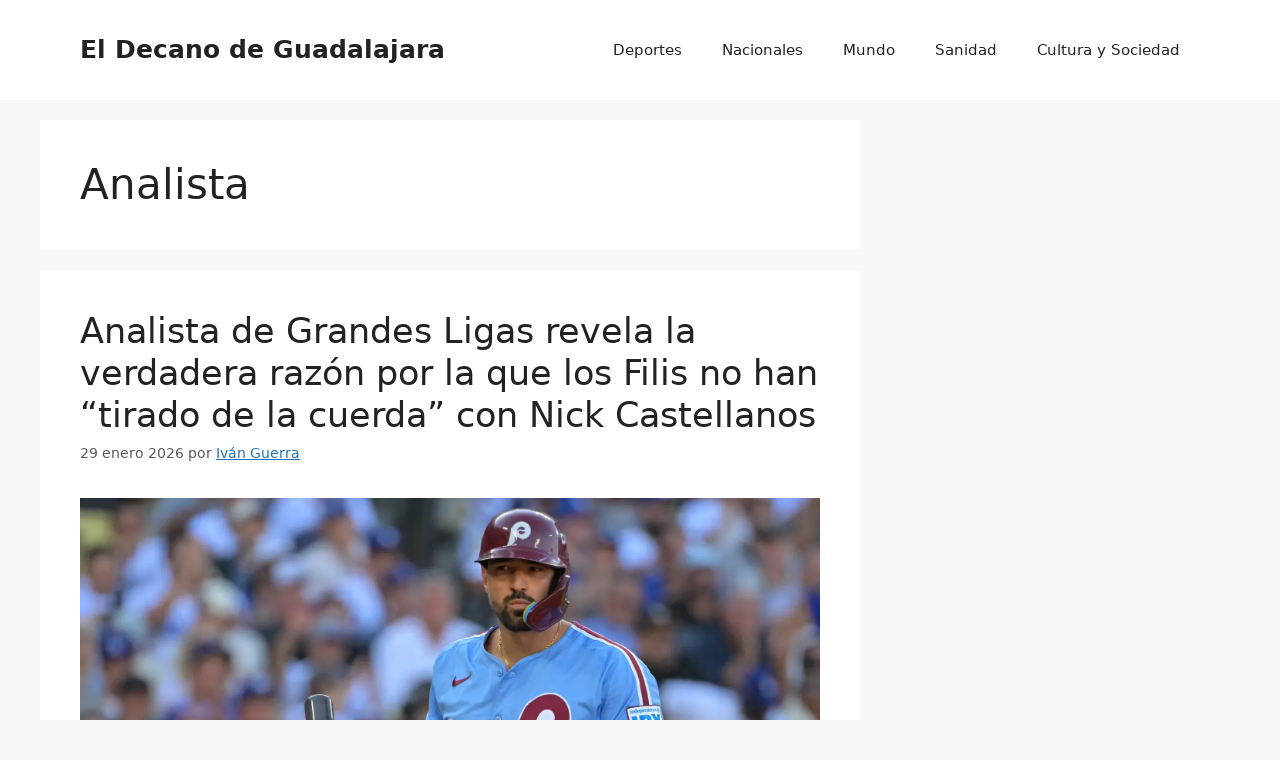

--- FILE ---
content_type: text/html; charset=UTF-8
request_url: https://www.eldecano.es/tag/analista/
body_size: 15595
content:
<!DOCTYPE html>
<html lang="es">
<head><style>img.lazy{min-height:1px}</style><link href="https://www.eldecano.es/wp-content/plugins/w3-total-cache/pub/js/lazyload.min.js" as="script">
	<meta charset="UTF-8">
	<title>Analista &#8211; El Decano de Guadalajara</title>
<meta name='robots' content='max-image-preview:large' />
<meta name="viewport" content="width=device-width, initial-scale=1"><link rel="alternate" type="application/rss+xml" title="El Decano de Guadalajara &raquo; Feed" href="https://www.eldecano.es/feed/" />
<link rel="alternate" type="application/rss+xml" title="El Decano de Guadalajara &raquo; RSS de los comentarios" href="https://www.eldecano.es/comments/feed/" />
<link rel="alternate" type="application/rss+xml" title="El Decano de Guadalajara &raquo; Analista RSS de la etiqueta" href="https://www.eldecano.es/tag/analista/feed/" />
<style id='wp-img-auto-sizes-contain-inline-css'>
img:is([sizes=auto i],[sizes^="auto," i]){contain-intrinsic-size:3000px 1500px}
/*# sourceURL=wp-img-auto-sizes-contain-inline-css */
</style>
<style id='wp-emoji-styles-inline-css'>

	img.wp-smiley, img.emoji {
		display: inline !important;
		border: none !important;
		box-shadow: none !important;
		height: 1em !important;
		width: 1em !important;
		margin: 0 0.07em !important;
		vertical-align: -0.1em !important;
		background: none !important;
		padding: 0 !important;
	}
/*# sourceURL=wp-emoji-styles-inline-css */
</style>
<style id='wp-block-library-inline-css'>
:root{--wp-block-synced-color:#7a00df;--wp-block-synced-color--rgb:122,0,223;--wp-bound-block-color:var(--wp-block-synced-color);--wp-editor-canvas-background:#ddd;--wp-admin-theme-color:#007cba;--wp-admin-theme-color--rgb:0,124,186;--wp-admin-theme-color-darker-10:#006ba1;--wp-admin-theme-color-darker-10--rgb:0,107,160.5;--wp-admin-theme-color-darker-20:#005a87;--wp-admin-theme-color-darker-20--rgb:0,90,135;--wp-admin-border-width-focus:2px}@media (min-resolution:192dpi){:root{--wp-admin-border-width-focus:1.5px}}.wp-element-button{cursor:pointer}:root .has-very-light-gray-background-color{background-color:#eee}:root .has-very-dark-gray-background-color{background-color:#313131}:root .has-very-light-gray-color{color:#eee}:root .has-very-dark-gray-color{color:#313131}:root .has-vivid-green-cyan-to-vivid-cyan-blue-gradient-background{background:linear-gradient(135deg,#00d084,#0693e3)}:root .has-purple-crush-gradient-background{background:linear-gradient(135deg,#34e2e4,#4721fb 50%,#ab1dfe)}:root .has-hazy-dawn-gradient-background{background:linear-gradient(135deg,#faaca8,#dad0ec)}:root .has-subdued-olive-gradient-background{background:linear-gradient(135deg,#fafae1,#67a671)}:root .has-atomic-cream-gradient-background{background:linear-gradient(135deg,#fdd79a,#004a59)}:root .has-nightshade-gradient-background{background:linear-gradient(135deg,#330968,#31cdcf)}:root .has-midnight-gradient-background{background:linear-gradient(135deg,#020381,#2874fc)}:root{--wp--preset--font-size--normal:16px;--wp--preset--font-size--huge:42px}.has-regular-font-size{font-size:1em}.has-larger-font-size{font-size:2.625em}.has-normal-font-size{font-size:var(--wp--preset--font-size--normal)}.has-huge-font-size{font-size:var(--wp--preset--font-size--huge)}.has-text-align-center{text-align:center}.has-text-align-left{text-align:left}.has-text-align-right{text-align:right}.has-fit-text{white-space:nowrap!important}#end-resizable-editor-section{display:none}.aligncenter{clear:both}.items-justified-left{justify-content:flex-start}.items-justified-center{justify-content:center}.items-justified-right{justify-content:flex-end}.items-justified-space-between{justify-content:space-between}.screen-reader-text{border:0;clip-path:inset(50%);height:1px;margin:-1px;overflow:hidden;padding:0;position:absolute;width:1px;word-wrap:normal!important}.screen-reader-text:focus{background-color:#ddd;clip-path:none;color:#444;display:block;font-size:1em;height:auto;left:5px;line-height:normal;padding:15px 23px 14px;text-decoration:none;top:5px;width:auto;z-index:100000}html :where(.has-border-color){border-style:solid}html :where([style*=border-top-color]){border-top-style:solid}html :where([style*=border-right-color]){border-right-style:solid}html :where([style*=border-bottom-color]){border-bottom-style:solid}html :where([style*=border-left-color]){border-left-style:solid}html :where([style*=border-width]){border-style:solid}html :where([style*=border-top-width]){border-top-style:solid}html :where([style*=border-right-width]){border-right-style:solid}html :where([style*=border-bottom-width]){border-bottom-style:solid}html :where([style*=border-left-width]){border-left-style:solid}html :where(img[class*=wp-image-]){height:auto;max-width:100%}:where(figure){margin:0 0 1em}html :where(.is-position-sticky){--wp-admin--admin-bar--position-offset:var(--wp-admin--admin-bar--height,0px)}@media screen and (max-width:600px){html :where(.is-position-sticky){--wp-admin--admin-bar--position-offset:0px}}

/*# sourceURL=wp-block-library-inline-css */
</style><style id='global-styles-inline-css'>
:root{--wp--preset--aspect-ratio--square: 1;--wp--preset--aspect-ratio--4-3: 4/3;--wp--preset--aspect-ratio--3-4: 3/4;--wp--preset--aspect-ratio--3-2: 3/2;--wp--preset--aspect-ratio--2-3: 2/3;--wp--preset--aspect-ratio--16-9: 16/9;--wp--preset--aspect-ratio--9-16: 9/16;--wp--preset--color--black: #000000;--wp--preset--color--cyan-bluish-gray: #abb8c3;--wp--preset--color--white: #ffffff;--wp--preset--color--pale-pink: #f78da7;--wp--preset--color--vivid-red: #cf2e2e;--wp--preset--color--luminous-vivid-orange: #ff6900;--wp--preset--color--luminous-vivid-amber: #fcb900;--wp--preset--color--light-green-cyan: #7bdcb5;--wp--preset--color--vivid-green-cyan: #00d084;--wp--preset--color--pale-cyan-blue: #8ed1fc;--wp--preset--color--vivid-cyan-blue: #0693e3;--wp--preset--color--vivid-purple: #9b51e0;--wp--preset--color--contrast: var(--contrast);--wp--preset--color--contrast-2: var(--contrast-2);--wp--preset--color--contrast-3: var(--contrast-3);--wp--preset--color--base: var(--base);--wp--preset--color--base-2: var(--base-2);--wp--preset--color--base-3: var(--base-3);--wp--preset--color--accent: var(--accent);--wp--preset--gradient--vivid-cyan-blue-to-vivid-purple: linear-gradient(135deg,rgb(6,147,227) 0%,rgb(155,81,224) 100%);--wp--preset--gradient--light-green-cyan-to-vivid-green-cyan: linear-gradient(135deg,rgb(122,220,180) 0%,rgb(0,208,130) 100%);--wp--preset--gradient--luminous-vivid-amber-to-luminous-vivid-orange: linear-gradient(135deg,rgb(252,185,0) 0%,rgb(255,105,0) 100%);--wp--preset--gradient--luminous-vivid-orange-to-vivid-red: linear-gradient(135deg,rgb(255,105,0) 0%,rgb(207,46,46) 100%);--wp--preset--gradient--very-light-gray-to-cyan-bluish-gray: linear-gradient(135deg,rgb(238,238,238) 0%,rgb(169,184,195) 100%);--wp--preset--gradient--cool-to-warm-spectrum: linear-gradient(135deg,rgb(74,234,220) 0%,rgb(151,120,209) 20%,rgb(207,42,186) 40%,rgb(238,44,130) 60%,rgb(251,105,98) 80%,rgb(254,248,76) 100%);--wp--preset--gradient--blush-light-purple: linear-gradient(135deg,rgb(255,206,236) 0%,rgb(152,150,240) 100%);--wp--preset--gradient--blush-bordeaux: linear-gradient(135deg,rgb(254,205,165) 0%,rgb(254,45,45) 50%,rgb(107,0,62) 100%);--wp--preset--gradient--luminous-dusk: linear-gradient(135deg,rgb(255,203,112) 0%,rgb(199,81,192) 50%,rgb(65,88,208) 100%);--wp--preset--gradient--pale-ocean: linear-gradient(135deg,rgb(255,245,203) 0%,rgb(182,227,212) 50%,rgb(51,167,181) 100%);--wp--preset--gradient--electric-grass: linear-gradient(135deg,rgb(202,248,128) 0%,rgb(113,206,126) 100%);--wp--preset--gradient--midnight: linear-gradient(135deg,rgb(2,3,129) 0%,rgb(40,116,252) 100%);--wp--preset--font-size--small: 13px;--wp--preset--font-size--medium: 20px;--wp--preset--font-size--large: 36px;--wp--preset--font-size--x-large: 42px;--wp--preset--spacing--20: 0.44rem;--wp--preset--spacing--30: 0.67rem;--wp--preset--spacing--40: 1rem;--wp--preset--spacing--50: 1.5rem;--wp--preset--spacing--60: 2.25rem;--wp--preset--spacing--70: 3.38rem;--wp--preset--spacing--80: 5.06rem;--wp--preset--shadow--natural: 6px 6px 9px rgba(0, 0, 0, 0.2);--wp--preset--shadow--deep: 12px 12px 50px rgba(0, 0, 0, 0.4);--wp--preset--shadow--sharp: 6px 6px 0px rgba(0, 0, 0, 0.2);--wp--preset--shadow--outlined: 6px 6px 0px -3px rgb(255, 255, 255), 6px 6px rgb(0, 0, 0);--wp--preset--shadow--crisp: 6px 6px 0px rgb(0, 0, 0);}:where(.is-layout-flex){gap: 0.5em;}:where(.is-layout-grid){gap: 0.5em;}body .is-layout-flex{display: flex;}.is-layout-flex{flex-wrap: wrap;align-items: center;}.is-layout-flex > :is(*, div){margin: 0;}body .is-layout-grid{display: grid;}.is-layout-grid > :is(*, div){margin: 0;}:where(.wp-block-columns.is-layout-flex){gap: 2em;}:where(.wp-block-columns.is-layout-grid){gap: 2em;}:where(.wp-block-post-template.is-layout-flex){gap: 1.25em;}:where(.wp-block-post-template.is-layout-grid){gap: 1.25em;}.has-black-color{color: var(--wp--preset--color--black) !important;}.has-cyan-bluish-gray-color{color: var(--wp--preset--color--cyan-bluish-gray) !important;}.has-white-color{color: var(--wp--preset--color--white) !important;}.has-pale-pink-color{color: var(--wp--preset--color--pale-pink) !important;}.has-vivid-red-color{color: var(--wp--preset--color--vivid-red) !important;}.has-luminous-vivid-orange-color{color: var(--wp--preset--color--luminous-vivid-orange) !important;}.has-luminous-vivid-amber-color{color: var(--wp--preset--color--luminous-vivid-amber) !important;}.has-light-green-cyan-color{color: var(--wp--preset--color--light-green-cyan) !important;}.has-vivid-green-cyan-color{color: var(--wp--preset--color--vivid-green-cyan) !important;}.has-pale-cyan-blue-color{color: var(--wp--preset--color--pale-cyan-blue) !important;}.has-vivid-cyan-blue-color{color: var(--wp--preset--color--vivid-cyan-blue) !important;}.has-vivid-purple-color{color: var(--wp--preset--color--vivid-purple) !important;}.has-black-background-color{background-color: var(--wp--preset--color--black) !important;}.has-cyan-bluish-gray-background-color{background-color: var(--wp--preset--color--cyan-bluish-gray) !important;}.has-white-background-color{background-color: var(--wp--preset--color--white) !important;}.has-pale-pink-background-color{background-color: var(--wp--preset--color--pale-pink) !important;}.has-vivid-red-background-color{background-color: var(--wp--preset--color--vivid-red) !important;}.has-luminous-vivid-orange-background-color{background-color: var(--wp--preset--color--luminous-vivid-orange) !important;}.has-luminous-vivid-amber-background-color{background-color: var(--wp--preset--color--luminous-vivid-amber) !important;}.has-light-green-cyan-background-color{background-color: var(--wp--preset--color--light-green-cyan) !important;}.has-vivid-green-cyan-background-color{background-color: var(--wp--preset--color--vivid-green-cyan) !important;}.has-pale-cyan-blue-background-color{background-color: var(--wp--preset--color--pale-cyan-blue) !important;}.has-vivid-cyan-blue-background-color{background-color: var(--wp--preset--color--vivid-cyan-blue) !important;}.has-vivid-purple-background-color{background-color: var(--wp--preset--color--vivid-purple) !important;}.has-black-border-color{border-color: var(--wp--preset--color--black) !important;}.has-cyan-bluish-gray-border-color{border-color: var(--wp--preset--color--cyan-bluish-gray) !important;}.has-white-border-color{border-color: var(--wp--preset--color--white) !important;}.has-pale-pink-border-color{border-color: var(--wp--preset--color--pale-pink) !important;}.has-vivid-red-border-color{border-color: var(--wp--preset--color--vivid-red) !important;}.has-luminous-vivid-orange-border-color{border-color: var(--wp--preset--color--luminous-vivid-orange) !important;}.has-luminous-vivid-amber-border-color{border-color: var(--wp--preset--color--luminous-vivid-amber) !important;}.has-light-green-cyan-border-color{border-color: var(--wp--preset--color--light-green-cyan) !important;}.has-vivid-green-cyan-border-color{border-color: var(--wp--preset--color--vivid-green-cyan) !important;}.has-pale-cyan-blue-border-color{border-color: var(--wp--preset--color--pale-cyan-blue) !important;}.has-vivid-cyan-blue-border-color{border-color: var(--wp--preset--color--vivid-cyan-blue) !important;}.has-vivid-purple-border-color{border-color: var(--wp--preset--color--vivid-purple) !important;}.has-vivid-cyan-blue-to-vivid-purple-gradient-background{background: var(--wp--preset--gradient--vivid-cyan-blue-to-vivid-purple) !important;}.has-light-green-cyan-to-vivid-green-cyan-gradient-background{background: var(--wp--preset--gradient--light-green-cyan-to-vivid-green-cyan) !important;}.has-luminous-vivid-amber-to-luminous-vivid-orange-gradient-background{background: var(--wp--preset--gradient--luminous-vivid-amber-to-luminous-vivid-orange) !important;}.has-luminous-vivid-orange-to-vivid-red-gradient-background{background: var(--wp--preset--gradient--luminous-vivid-orange-to-vivid-red) !important;}.has-very-light-gray-to-cyan-bluish-gray-gradient-background{background: var(--wp--preset--gradient--very-light-gray-to-cyan-bluish-gray) !important;}.has-cool-to-warm-spectrum-gradient-background{background: var(--wp--preset--gradient--cool-to-warm-spectrum) !important;}.has-blush-light-purple-gradient-background{background: var(--wp--preset--gradient--blush-light-purple) !important;}.has-blush-bordeaux-gradient-background{background: var(--wp--preset--gradient--blush-bordeaux) !important;}.has-luminous-dusk-gradient-background{background: var(--wp--preset--gradient--luminous-dusk) !important;}.has-pale-ocean-gradient-background{background: var(--wp--preset--gradient--pale-ocean) !important;}.has-electric-grass-gradient-background{background: var(--wp--preset--gradient--electric-grass) !important;}.has-midnight-gradient-background{background: var(--wp--preset--gradient--midnight) !important;}.has-small-font-size{font-size: var(--wp--preset--font-size--small) !important;}.has-medium-font-size{font-size: var(--wp--preset--font-size--medium) !important;}.has-large-font-size{font-size: var(--wp--preset--font-size--large) !important;}.has-x-large-font-size{font-size: var(--wp--preset--font-size--x-large) !important;}
/*# sourceURL=global-styles-inline-css */
</style>

<style id='classic-theme-styles-inline-css'>
/*! This file is auto-generated */
.wp-block-button__link{color:#fff;background-color:#32373c;border-radius:9999px;box-shadow:none;text-decoration:none;padding:calc(.667em + 2px) calc(1.333em + 2px);font-size:1.125em}.wp-block-file__button{background:#32373c;color:#fff;text-decoration:none}
/*# sourceURL=/wp-includes/css/classic-themes.min.css */
</style>
<link rel='stylesheet' id='generate-style-css' href='https://www.eldecano.es/wp-content/themes/generatepress/assets/css/main.min.css?ver=3.5.1' media='all' />
<style id='generate-style-inline-css'>
body{background-color:var(--base-2);color:var(--contrast);}a{color:var(--accent);}a{text-decoration:underline;}.entry-title a, .site-branding a, a.button, .wp-block-button__link, .main-navigation a{text-decoration:none;}a:hover, a:focus, a:active{color:var(--contrast);}.wp-block-group__inner-container{max-width:1200px;margin-left:auto;margin-right:auto;}:root{--contrast:#222222;--contrast-2:#575760;--contrast-3:#b2b2be;--base:#f0f0f0;--base-2:#f7f8f9;--base-3:#ffffff;--accent:#1e73be;}:root .has-contrast-color{color:var(--contrast);}:root .has-contrast-background-color{background-color:var(--contrast);}:root .has-contrast-2-color{color:var(--contrast-2);}:root .has-contrast-2-background-color{background-color:var(--contrast-2);}:root .has-contrast-3-color{color:var(--contrast-3);}:root .has-contrast-3-background-color{background-color:var(--contrast-3);}:root .has-base-color{color:var(--base);}:root .has-base-background-color{background-color:var(--base);}:root .has-base-2-color{color:var(--base-2);}:root .has-base-2-background-color{background-color:var(--base-2);}:root .has-base-3-color{color:var(--base-3);}:root .has-base-3-background-color{background-color:var(--base-3);}:root .has-accent-color{color:var(--accent);}:root .has-accent-background-color{background-color:var(--accent);}.top-bar{background-color:#636363;color:#ffffff;}.top-bar a{color:#ffffff;}.top-bar a:hover{color:#303030;}.site-header{background-color:var(--base-3);}.main-title a,.main-title a:hover{color:var(--contrast);}.site-description{color:var(--contrast-2);}.mobile-menu-control-wrapper .menu-toggle,.mobile-menu-control-wrapper .menu-toggle:hover,.mobile-menu-control-wrapper .menu-toggle:focus,.has-inline-mobile-toggle #site-navigation.toggled{background-color:rgba(0, 0, 0, 0.02);}.main-navigation,.main-navigation ul ul{background-color:var(--base-3);}.main-navigation .main-nav ul li a, .main-navigation .menu-toggle, .main-navigation .menu-bar-items{color:var(--contrast);}.main-navigation .main-nav ul li:not([class*="current-menu-"]):hover > a, .main-navigation .main-nav ul li:not([class*="current-menu-"]):focus > a, .main-navigation .main-nav ul li.sfHover:not([class*="current-menu-"]) > a, .main-navigation .menu-bar-item:hover > a, .main-navigation .menu-bar-item.sfHover > a{color:var(--accent);}button.menu-toggle:hover,button.menu-toggle:focus{color:var(--contrast);}.main-navigation .main-nav ul li[class*="current-menu-"] > a{color:var(--accent);}.navigation-search input[type="search"],.navigation-search input[type="search"]:active, .navigation-search input[type="search"]:focus, .main-navigation .main-nav ul li.search-item.active > a, .main-navigation .menu-bar-items .search-item.active > a{color:var(--accent);}.main-navigation ul ul{background-color:var(--base);}.separate-containers .inside-article, .separate-containers .comments-area, .separate-containers .page-header, .one-container .container, .separate-containers .paging-navigation, .inside-page-header{background-color:var(--base-3);}.entry-title a{color:var(--contrast);}.entry-title a:hover{color:var(--contrast-2);}.entry-meta{color:var(--contrast-2);}.sidebar .widget{background-color:var(--base-3);}.footer-widgets{background-color:var(--base-3);}.site-info{background-color:var(--base-3);}input[type="text"],input[type="email"],input[type="url"],input[type="password"],input[type="search"],input[type="tel"],input[type="number"],textarea,select{color:var(--contrast);background-color:var(--base-2);border-color:var(--base);}input[type="text"]:focus,input[type="email"]:focus,input[type="url"]:focus,input[type="password"]:focus,input[type="search"]:focus,input[type="tel"]:focus,input[type="number"]:focus,textarea:focus,select:focus{color:var(--contrast);background-color:var(--base-2);border-color:var(--contrast-3);}button,html input[type="button"],input[type="reset"],input[type="submit"],a.button,a.wp-block-button__link:not(.has-background){color:#ffffff;background-color:#55555e;}button:hover,html input[type="button"]:hover,input[type="reset"]:hover,input[type="submit"]:hover,a.button:hover,button:focus,html input[type="button"]:focus,input[type="reset"]:focus,input[type="submit"]:focus,a.button:focus,a.wp-block-button__link:not(.has-background):active,a.wp-block-button__link:not(.has-background):focus,a.wp-block-button__link:not(.has-background):hover{color:#ffffff;background-color:#3f4047;}a.generate-back-to-top{background-color:rgba( 0,0,0,0.4 );color:#ffffff;}a.generate-back-to-top:hover,a.generate-back-to-top:focus{background-color:rgba( 0,0,0,0.6 );color:#ffffff;}:root{--gp-search-modal-bg-color:var(--base-3);--gp-search-modal-text-color:var(--contrast);--gp-search-modal-overlay-bg-color:rgba(0,0,0,0.2);}@media (max-width:768px){.main-navigation .menu-bar-item:hover > a, .main-navigation .menu-bar-item.sfHover > a{background:none;color:var(--contrast);}}.nav-below-header .main-navigation .inside-navigation.grid-container, .nav-above-header .main-navigation .inside-navigation.grid-container{padding:0px 20px 0px 20px;}.site-main .wp-block-group__inner-container{padding:40px;}.separate-containers .paging-navigation{padding-top:20px;padding-bottom:20px;}.entry-content .alignwide, body:not(.no-sidebar) .entry-content .alignfull{margin-left:-40px;width:calc(100% + 80px);max-width:calc(100% + 80px);}.rtl .menu-item-has-children .dropdown-menu-toggle{padding-left:20px;}.rtl .main-navigation .main-nav ul li.menu-item-has-children > a{padding-right:20px;}@media (max-width:768px){.separate-containers .inside-article, .separate-containers .comments-area, .separate-containers .page-header, .separate-containers .paging-navigation, .one-container .site-content, .inside-page-header{padding:30px;}.site-main .wp-block-group__inner-container{padding:30px;}.inside-top-bar{padding-right:30px;padding-left:30px;}.inside-header{padding-right:30px;padding-left:30px;}.widget-area .widget{padding-top:30px;padding-right:30px;padding-bottom:30px;padding-left:30px;}.footer-widgets-container{padding-top:30px;padding-right:30px;padding-bottom:30px;padding-left:30px;}.inside-site-info{padding-right:30px;padding-left:30px;}.entry-content .alignwide, body:not(.no-sidebar) .entry-content .alignfull{margin-left:-30px;width:calc(100% + 60px);max-width:calc(100% + 60px);}.one-container .site-main .paging-navigation{margin-bottom:20px;}}/* End cached CSS */.is-right-sidebar{width:30%;}.is-left-sidebar{width:30%;}.site-content .content-area{width:70%;}@media (max-width:768px){.main-navigation .menu-toggle,.sidebar-nav-mobile:not(#sticky-placeholder){display:block;}.main-navigation ul,.gen-sidebar-nav,.main-navigation:not(.slideout-navigation):not(.toggled) .main-nav > ul,.has-inline-mobile-toggle #site-navigation .inside-navigation > *:not(.navigation-search):not(.main-nav){display:none;}.nav-align-right .inside-navigation,.nav-align-center .inside-navigation{justify-content:space-between;}.has-inline-mobile-toggle .mobile-menu-control-wrapper{display:flex;flex-wrap:wrap;}.has-inline-mobile-toggle .inside-header{flex-direction:row;text-align:left;flex-wrap:wrap;}.has-inline-mobile-toggle .header-widget,.has-inline-mobile-toggle #site-navigation{flex-basis:100%;}.nav-float-left .has-inline-mobile-toggle #site-navigation{order:10;}}
/*# sourceURL=generate-style-inline-css */
</style>
<link rel="https://api.w.org/" href="https://www.eldecano.es/wp-json/" /><link rel="alternate" title="JSON" type="application/json" href="https://www.eldecano.es/wp-json/wp/v2/tags/10477" /><link rel="EditURI" type="application/rsd+xml" title="RSD" href="https://www.eldecano.es/xmlrpc.php?rsd" />
<meta name="generator" content="WordPress 6.9" />
<link rel='dns-prefetch' href='https://i0.wp.com/'><link rel='preconnect' href='https://i0.wp.com/' crossorigin><link rel='dns-prefetch' href='https://i1.wp.com/'><link rel='preconnect' href='https://i1.wp.com/' crossorigin><link rel='dns-prefetch' href='https://i2.wp.com/'><link rel='preconnect' href='https://i2.wp.com/' crossorigin><link rel='dns-prefetch' href='https://i3.wp.com/'><link rel='preconnect' href='https://i3.wp.com/' crossorigin><!-- FIFU: meta tags for featured image (begin) -->
<meta property="og:image" content="https://i2.wp.com/staticg.sportskeeda.com/editor/2026/01/27284061-1769675399.jpeg?ssl=1" />
<!-- FIFU: meta tags for featured image (end) --><meta name="twitter:image" content="https://i2.wp.com/staticg.sportskeeda.com/editor/2026/01/27284061-1769675399.jpeg?ssl=1" /></head>

<body class="archive tag tag-analista tag-10477 wp-embed-responsive wp-theme-generatepress right-sidebar nav-float-right separate-containers header-aligned-left dropdown-hover" itemtype="https://schema.org/Blog" itemscope>
<!--<span style="display: none;">
	
</span>!-->
	<a class="screen-reader-text skip-link" href="#content" title="Saltar al contenido">Saltar al contenido</a>		<header class="site-header has-inline-mobile-toggle" id="masthead" aria-label="Sitio"  itemtype="https://schema.org/WPHeader" itemscope>
			<div class="inside-header grid-container">
				<div class="site-branding">
						<p class="main-title" itemprop="headline">
					<a href="https://www.eldecano.es/" rel="home">El Decano de Guadalajara</a>
				</p>
						
					</div>	<nav class="main-navigation mobile-menu-control-wrapper" id="mobile-menu-control-wrapper" aria-label="Cambiar a móvil">
				<button data-nav="site-navigation" class="menu-toggle" aria-controls="primary-menu" aria-expanded="false">
			<span class="gp-icon icon-menu-bars"><svg viewBox="0 0 512 512" aria-hidden="true" xmlns="http://www.w3.org/2000/svg" width="1em" height="1em"><path d="M0 96c0-13.255 10.745-24 24-24h464c13.255 0 24 10.745 24 24s-10.745 24-24 24H24c-13.255 0-24-10.745-24-24zm0 160c0-13.255 10.745-24 24-24h464c13.255 0 24 10.745 24 24s-10.745 24-24 24H24c-13.255 0-24-10.745-24-24zm0 160c0-13.255 10.745-24 24-24h464c13.255 0 24 10.745 24 24s-10.745 24-24 24H24c-13.255 0-24-10.745-24-24z" /></svg><svg viewBox="0 0 512 512" aria-hidden="true" xmlns="http://www.w3.org/2000/svg" width="1em" height="1em"><path d="M71.029 71.029c9.373-9.372 24.569-9.372 33.942 0L256 222.059l151.029-151.03c9.373-9.372 24.569-9.372 33.942 0 9.372 9.373 9.372 24.569 0 33.942L289.941 256l151.03 151.029c9.372 9.373 9.372 24.569 0 33.942-9.373 9.372-24.569 9.372-33.942 0L256 289.941l-151.029 151.03c-9.373 9.372-24.569 9.372-33.942 0-9.372-9.373-9.372-24.569 0-33.942L222.059 256 71.029 104.971c-9.372-9.373-9.372-24.569 0-33.942z" /></svg></span><span class="screen-reader-text">Menú</span>		</button>
	</nav>
			<nav class="main-navigation sub-menu-right" id="site-navigation" aria-label="Principal"  itemtype="https://schema.org/SiteNavigationElement" itemscope>
			<div class="inside-navigation grid-container">
								<button class="menu-toggle" aria-controls="primary-menu" aria-expanded="false">
					<span class="gp-icon icon-menu-bars"><svg viewBox="0 0 512 512" aria-hidden="true" xmlns="http://www.w3.org/2000/svg" width="1em" height="1em"><path d="M0 96c0-13.255 10.745-24 24-24h464c13.255 0 24 10.745 24 24s-10.745 24-24 24H24c-13.255 0-24-10.745-24-24zm0 160c0-13.255 10.745-24 24-24h464c13.255 0 24 10.745 24 24s-10.745 24-24 24H24c-13.255 0-24-10.745-24-24zm0 160c0-13.255 10.745-24 24-24h464c13.255 0 24 10.745 24 24s-10.745 24-24 24H24c-13.255 0-24-10.745-24-24z" /></svg><svg viewBox="0 0 512 512" aria-hidden="true" xmlns="http://www.w3.org/2000/svg" width="1em" height="1em"><path d="M71.029 71.029c9.373-9.372 24.569-9.372 33.942 0L256 222.059l151.029-151.03c9.373-9.372 24.569-9.372 33.942 0 9.372 9.373 9.372 24.569 0 33.942L289.941 256l151.03 151.029c9.372 9.373 9.372 24.569 0 33.942-9.373 9.372-24.569 9.372-33.942 0L256 289.941l-151.029 151.03c-9.373 9.372-24.569 9.372-33.942 0-9.372-9.373-9.372-24.569 0-33.942L222.059 256 71.029 104.971c-9.372-9.373-9.372-24.569 0-33.942z" /></svg></span><span class="mobile-menu">Menú</span>				</button>
				<div id="primary-menu" class="main-nav"><ul id="menu-main-menu" class=" menu sf-menu"><li id="menu-item-8" class="menu-item menu-item-type-taxonomy menu-item-object-category menu-item-8"><a href="https://www.eldecano.es/deportes/">Deportes</a></li>
<li id="menu-item-9" class="menu-item menu-item-type-taxonomy menu-item-object-category menu-item-9"><a href="https://www.eldecano.es/nacionales/">Nacionales</a></li>
<li id="menu-item-10" class="menu-item menu-item-type-taxonomy menu-item-object-category menu-item-10"><a href="https://www.eldecano.es/mundo/">Mundo</a></li>
<li id="menu-item-11" class="menu-item menu-item-type-taxonomy menu-item-object-category menu-item-11"><a href="https://www.eldecano.es/sanidad/">Sanidad</a></li>
<li id="menu-item-12" class="menu-item menu-item-type-taxonomy menu-item-object-category menu-item-12"><a href="https://www.eldecano.es/cultura-y-sociedad/">Cultura y Sociedad</a></li>
</ul></div>			</div>
		</nav>
					</div>
		</header>
		
	<div class="site grid-container container hfeed" id="page">
				<div class="site-content" id="content">
			
	<div class="content-area" id="primary">
		<main class="site-main" id="main">
					<header class="page-header" aria-label="Página">
			
			<h1 class="page-title">
				Analista			</h1>

					</header>
		<article id="post-251138" class="post-251138 post type-post status-publish format-standard has-post-thumbnail hentry category-deportes tag-analista tag-castellanos tag-con tag-cuerda tag-filis tag-grandes tag-han tag-ligas tag-los tag-nick tag-por tag-razon tag-revela tag-tirado tag-verdadera" itemtype="https://schema.org/CreativeWork" itemscope>
	<div class="inside-article">
					<header class="entry-header">
				<h2 class="entry-title" itemprop="headline"><a href="https://www.eldecano.es/analista-de-grandes-ligas-revela-la-verdadera-razon-por-la-que-los-filis-no-han-tirado-de-la-cuerda-con-nick-castellanos/" rel="bookmark">Analista de Grandes Ligas revela la verdadera razón por la que los Filis no han “tirado de la cuerda” con Nick Castellanos</a></h2>		<div class="entry-meta">
			<span class="posted-on"><time class="entry-date published" datetime="2026-01-29T22:25:04+00:00" itemprop="datePublished">29 enero 2026</time></span> <span class="byline">por <span class="author vcard" itemprop="author" itemtype="https://schema.org/Person" itemscope><a class="url fn n" href="https://www.eldecano.es/author/ivan-guerra/" title="Ver todas las entradas de Iván Guerra" rel="author" itemprop="url"><span class="author-name" itemprop="name">Iván Guerra</span></a></span></span> 		</div>
					</header>
			<div class="post-image">
						
						<a href="https://www.eldecano.es/analista-de-grandes-ligas-revela-la-verdadera-razon-por-la-que-los-filis-no-han-tirado-de-la-cuerda-con-nick-castellanos/">
							<img post-id="251138" fifu-featured="1" width="1920" height="1228" src="data:image/svg+xml,%3Csvg%20xmlns='http://www.w3.org/2000/svg'%20viewBox='0%200%201920%201228'%3E%3C/svg%3E" data-src="https://i0.wp.com/staticg.sportskeeda.com/editor/2026/01/27284061-1769675399.jpeg?w=1920&amp;resize=1920,1228&amp;ssl=1" class="attachment-full size-full wp-post-image lazy" alt="Analista de Grandes Ligas revela la verdadera razón por la que los Filis no han “tirado de la cuerda” con Nick Castellanos" title="Analista de Grandes Ligas revela la verdadera razón por la que los Filis no han “tirado de la cuerda” con Nick Castellanos" title="Analista de Grandes Ligas revela la verdadera razón por la que los Filis no han “tirado de la cuerda” con Nick Castellanos" itemprop="image" decoding="async" fetchpriority="high" />
						</a>
					</div>
			<div class="entry-summary" itemprop="text">
				<p>El futuro de Nick Castellanos con los Phillies El futuro del veterano jardinero Nick Castellanos con los Phillies de Filadelfia es un tema muy hablado este invierno. Su tiempo con el equipo parece estar terminando porque entra en el último año de su contrato. El presidente de los Phillies, Dave Dombrowski, confirmó que Castellanos va &#8230; <a title="Analista de Grandes Ligas revela la verdadera razón por la que los Filis no han “tirado de la cuerda” con Nick Castellanos" class="read-more" href="https://www.eldecano.es/analista-de-grandes-ligas-revela-la-verdadera-razon-por-la-que-los-filis-no-han-tirado-de-la-cuerda-con-nick-castellanos/" aria-label="Leer más sobre Analista de Grandes Ligas revela la verdadera razón por la que los Filis no han “tirado de la cuerda” con Nick Castellanos">Leer más</a></p>
			</div>

				<footer class="entry-meta" aria-label="Meta de entradas">
			<span class="cat-links"><span class="gp-icon icon-categories"><svg viewBox="0 0 512 512" aria-hidden="true" xmlns="http://www.w3.org/2000/svg" width="1em" height="1em"><path d="M0 112c0-26.51 21.49-48 48-48h110.014a48 48 0 0143.592 27.907l12.349 26.791A16 16 0 00228.486 128H464c26.51 0 48 21.49 48 48v224c0 26.51-21.49 48-48 48H48c-26.51 0-48-21.49-48-48V112z" /></svg></span><span class="screen-reader-text">Categorías </span><a href="https://www.eldecano.es/deportes/" rel="category tag">Deportes</a></span> <span class="tags-links"><span class="gp-icon icon-tags"><svg viewBox="0 0 512 512" aria-hidden="true" xmlns="http://www.w3.org/2000/svg" width="1em" height="1em"><path d="M20 39.5c-8.836 0-16 7.163-16 16v176c0 4.243 1.686 8.313 4.687 11.314l224 224c6.248 6.248 16.378 6.248 22.626 0l176-176c6.244-6.244 6.25-16.364.013-22.615l-223.5-224A15.999 15.999 0 00196.5 39.5H20zm56 96c0-13.255 10.745-24 24-24s24 10.745 24 24-10.745 24-24 24-24-10.745-24-24z"/><path d="M259.515 43.015c4.686-4.687 12.284-4.687 16.97 0l228 228c4.686 4.686 4.686 12.284 0 16.97l-180 180c-4.686 4.687-12.284 4.687-16.97 0-4.686-4.686-4.686-12.284 0-16.97L479.029 279.5 259.515 59.985c-4.686-4.686-4.686-12.284 0-16.97z" /></svg></span><span class="screen-reader-text">Etiquetas </span><a href="https://www.eldecano.es/tag/analista/" rel="tag">Analista</a>, <a href="https://www.eldecano.es/tag/castellanos/" rel="tag">Castellanos</a>, <a href="https://www.eldecano.es/tag/con/" rel="tag">con</a>, <a href="https://www.eldecano.es/tag/cuerda/" rel="tag">cuerda</a>, <a href="https://www.eldecano.es/tag/filis/" rel="tag">Filis</a>, <a href="https://www.eldecano.es/tag/grandes/" rel="tag">grandes</a>, <a href="https://www.eldecano.es/tag/han/" rel="tag">han</a>, <a href="https://www.eldecano.es/tag/ligas/" rel="tag">ligas</a>, <a href="https://www.eldecano.es/tag/los/" rel="tag">los</a>, <a href="https://www.eldecano.es/tag/nick/" rel="tag">Nick</a>, <a href="https://www.eldecano.es/tag/por/" rel="tag">por</a>, <a href="https://www.eldecano.es/tag/razon/" rel="tag">razón</a>, <a href="https://www.eldecano.es/tag/revela/" rel="tag">Revela</a>, <a href="https://www.eldecano.es/tag/tirado/" rel="tag">tirado</a>, <a href="https://www.eldecano.es/tag/verdadera/" rel="tag">verdadera</a></span> 		</footer>
			</div>
</article>
<article id="post-251040" class="post-251040 post type-post status-publish format-standard has-post-thumbnail hentry category-deportes tag-analista tag-browns tag-cleveland tag-como tag-entrenador tag-jefe tag-los tag-monken tag-nombramiento tag-nuevo tag-palabras tag-queda tag-rizzo tag-sin tag-todd tag-tony tag-tras" itemtype="https://schema.org/CreativeWork" itemscope>
	<div class="inside-article">
					<header class="entry-header">
				<h2 class="entry-title" itemprop="headline"><a href="https://www.eldecano.es/analista-de-los-browns-tony-rizzo-se-queda-sin-palabras-tras-el-nombramiento-de-todd-monken-como-nuevo-entrenador-en-jefe-de-cleveland/" rel="bookmark">Analista de los Browns, Tony Rizzo, Se Queda Sin Palabras Tras el Nombramiento de Todd Monken Como Nuevo Entrenador en Jefe de Cleveland</a></h2>		<div class="entry-meta">
			<span class="posted-on"><time class="entry-date published" datetime="2026-01-29T05:49:35+00:00" itemprop="datePublished">29 enero 2026</time></span> <span class="byline">por <span class="author vcard" itemprop="author" itemtype="https://schema.org/Person" itemscope><a class="url fn n" href="https://www.eldecano.es/author/ivan-guerra/" title="Ver todas las entradas de Iván Guerra" rel="author" itemprop="url"><span class="author-name" itemprop="name">Iván Guerra</span></a></span></span> 		</div>
					</header>
			<div class="post-image">
						
						<a href="https://www.eldecano.es/analista-de-los-browns-tony-rizzo-se-queda-sin-palabras-tras-el-nombramiento-de-todd-monken-como-nuevo-entrenador-en-jefe-de-cleveland/">
							<img post-id="251040" fifu-featured="1" width="1920" height="1267" src="data:image/svg+xml,%3Csvg%20xmlns='http://www.w3.org/2000/svg'%20viewBox='0%200%201920%201267'%3E%3C/svg%3E" data-src="https://i3.wp.com/staticg.sportskeeda.com/editor/2026/01/6afe4-17696614471794-1920.jpg?w=1920&amp;resize=1920,1267&amp;ssl=1" class="attachment-full size-full wp-post-image lazy" alt="Analista de los Browns, Tony Rizzo, Se Queda Sin Palabras Tras el Nombramiento de Todd Monken Como Nuevo Entrenador en Jefe de Cleveland" title="Analista de los Browns, Tony Rizzo, Se Queda Sin Palabras Tras el Nombramiento de Todd Monken Como Nuevo Entrenador en Jefe de Cleveland" title="Analista de los Browns, Tony Rizzo, Se Queda Sin Palabras Tras el Nombramiento de Todd Monken Como Nuevo Entrenador en Jefe de Cleveland" itemprop="image" decoding="async" />
						</a>
					</div>
			<div class="entry-summary" itemprop="text">
				<p>Los Cleveland Browns an finalizado a Todd Monken como su nuevo entrenador. El viene para remplazar a Kevin Stefanski, quien fue despedido después de una temporada decepcionante de 5-12, quedando último en la AFC Norte. El miércoles, cuando esta noticia fue compartida con el analista de los Browns Tony Rizzo, él se quedo sin palabras. &#8230; <a title="Analista de los Browns, Tony Rizzo, Se Queda Sin Palabras Tras el Nombramiento de Todd Monken Como Nuevo Entrenador en Jefe de Cleveland" class="read-more" href="https://www.eldecano.es/analista-de-los-browns-tony-rizzo-se-queda-sin-palabras-tras-el-nombramiento-de-todd-monken-como-nuevo-entrenador-en-jefe-de-cleveland/" aria-label="Leer más sobre Analista de los Browns, Tony Rizzo, Se Queda Sin Palabras Tras el Nombramiento de Todd Monken Como Nuevo Entrenador en Jefe de Cleveland">Leer más</a></p>
			</div>

				<footer class="entry-meta" aria-label="Meta de entradas">
			<span class="cat-links"><span class="gp-icon icon-categories"><svg viewBox="0 0 512 512" aria-hidden="true" xmlns="http://www.w3.org/2000/svg" width="1em" height="1em"><path d="M0 112c0-26.51 21.49-48 48-48h110.014a48 48 0 0143.592 27.907l12.349 26.791A16 16 0 00228.486 128H464c26.51 0 48 21.49 48 48v224c0 26.51-21.49 48-48 48H48c-26.51 0-48-21.49-48-48V112z" /></svg></span><span class="screen-reader-text">Categorías </span><a href="https://www.eldecano.es/deportes/" rel="category tag">Deportes</a></span> <span class="tags-links"><span class="gp-icon icon-tags"><svg viewBox="0 0 512 512" aria-hidden="true" xmlns="http://www.w3.org/2000/svg" width="1em" height="1em"><path d="M20 39.5c-8.836 0-16 7.163-16 16v176c0 4.243 1.686 8.313 4.687 11.314l224 224c6.248 6.248 16.378 6.248 22.626 0l176-176c6.244-6.244 6.25-16.364.013-22.615l-223.5-224A15.999 15.999 0 00196.5 39.5H20zm56 96c0-13.255 10.745-24 24-24s24 10.745 24 24-10.745 24-24 24-24-10.745-24-24z"/><path d="M259.515 43.015c4.686-4.687 12.284-4.687 16.97 0l228 228c4.686 4.686 4.686 12.284 0 16.97l-180 180c-4.686 4.687-12.284 4.687-16.97 0-4.686-4.686-4.686-12.284 0-16.97L479.029 279.5 259.515 59.985c-4.686-4.686-4.686-12.284 0-16.97z" /></svg></span><span class="screen-reader-text">Etiquetas </span><a href="https://www.eldecano.es/tag/analista/" rel="tag">Analista</a>, <a href="https://www.eldecano.es/tag/browns/" rel="tag">Browns</a>, <a href="https://www.eldecano.es/tag/cleveland/" rel="tag">Cleveland</a>, <a href="https://www.eldecano.es/tag/como/" rel="tag">como</a>, <a href="https://www.eldecano.es/tag/entrenador/" rel="tag">entrenador</a>, <a href="https://www.eldecano.es/tag/jefe/" rel="tag">jefe</a>, <a href="https://www.eldecano.es/tag/los/" rel="tag">los</a>, <a href="https://www.eldecano.es/tag/monken/" rel="tag">Monken</a>, <a href="https://www.eldecano.es/tag/nombramiento/" rel="tag">nombramiento</a>, <a href="https://www.eldecano.es/tag/nuevo/" rel="tag">nuevo</a>, <a href="https://www.eldecano.es/tag/palabras/" rel="tag">palabras</a>, <a href="https://www.eldecano.es/tag/queda/" rel="tag">queda</a>, <a href="https://www.eldecano.es/tag/rizzo/" rel="tag">Rizzo</a>, <a href="https://www.eldecano.es/tag/sin/" rel="tag">sin</a>, <a href="https://www.eldecano.es/tag/todd/" rel="tag">Todd</a>, <a href="https://www.eldecano.es/tag/tony/" rel="tag">TONY</a>, <a href="https://www.eldecano.es/tag/tras/" rel="tag">tras</a></span> 		</footer>
			</div>
</article>
<article id="post-248793" class="post-248793 post type-post status-publish format-standard has-post-thumbnail hentry category-deportes tag-analista tag-camara tag-critica tag-cuestiona tag-gesto tag-leafs tag-liderazgo tag-los tag-maple tag-nhl tag-nylander tag-obsceno tag-por tag-william" itemtype="https://schema.org/CreativeWork" itemscope>
	<div class="inside-article">
					<header class="entry-header">
				<h2 class="entry-title" itemprop="headline"><a href="https://www.eldecano.es/analista-de-la-nhl-critica-a-william-nylander-por-gesto-obsceno-en-camara-y-cuestiona-liderazgo-de-los-maple-leafs/" rel="bookmark">Analista de la NHL critica a William Nylander por gesto obsceno en cámara y cuestiona liderazgo de los Maple Leafs</a></h2>		<div class="entry-meta">
			<span class="posted-on"><time class="entry-date published" datetime="2026-01-27T03:02:05+00:00" itemprop="datePublished">27 enero 2026</time></span> <span class="byline">por <span class="author vcard" itemprop="author" itemtype="https://schema.org/Person" itemscope><a class="url fn n" href="https://www.eldecano.es/author/ivan-guerra/" title="Ver todas las entradas de Iván Guerra" rel="author" itemprop="url"><span class="author-name" itemprop="name">Iván Guerra</span></a></span></span> 		</div>
					</header>
			<div class="post-image">
						
						<a href="https://www.eldecano.es/analista-de-la-nhl-critica-a-william-nylander-por-gesto-obsceno-en-camara-y-cuestiona-liderazgo-de-los-maple-leafs/">
							<img post-id="248793" fifu-featured="1" width="1920" height="1267" src="data:image/svg+xml,%3Csvg%20xmlns='http://www.w3.org/2000/svg'%20viewBox='0%200%201920%201267'%3E%3C/svg%3E" data-src="https://i0.wp.com/staticg.sportskeeda.com/editor/2026/01/27993900-1769445487.jpeg?w=1920&amp;resize=1920,1267&amp;ssl=1" class="attachment-full size-full wp-post-image lazy" alt="Analista de la NHL critica a William Nylander por gesto obsceno en cámara y cuestiona liderazgo de los Maple Leafs" title="Analista de la NHL critica a William Nylander por gesto obsceno en cámara y cuestiona liderazgo de los Maple Leafs" title="Analista de la NHL critica a William Nylander por gesto obsceno en cámara y cuestiona liderazgo de los Maple Leafs" itemprop="image" decoding="async" />
						</a>
					</div>
			<div class="entry-summary" itemprop="text">
				<p>William Nylander recibe muchas criticas después de un gesto que hizo frente a una cámara durante la derrota 4-1 de los Toronto Maple Leafs contra Colorado Avalanche. Este incidente ha iniciado un debate sobre el liderazgo del equipo, que sigue perdiendo partidos. Nylander hizo el gesto cuando estaba fuera por una lesión en la ingle &#8230; <a title="Analista de la NHL critica a William Nylander por gesto obsceno en cámara y cuestiona liderazgo de los Maple Leafs" class="read-more" href="https://www.eldecano.es/analista-de-la-nhl-critica-a-william-nylander-por-gesto-obsceno-en-camara-y-cuestiona-liderazgo-de-los-maple-leafs/" aria-label="Leer más sobre Analista de la NHL critica a William Nylander por gesto obsceno en cámara y cuestiona liderazgo de los Maple Leafs">Leer más</a></p>
			</div>

				<footer class="entry-meta" aria-label="Meta de entradas">
			<span class="cat-links"><span class="gp-icon icon-categories"><svg viewBox="0 0 512 512" aria-hidden="true" xmlns="http://www.w3.org/2000/svg" width="1em" height="1em"><path d="M0 112c0-26.51 21.49-48 48-48h110.014a48 48 0 0143.592 27.907l12.349 26.791A16 16 0 00228.486 128H464c26.51 0 48 21.49 48 48v224c0 26.51-21.49 48-48 48H48c-26.51 0-48-21.49-48-48V112z" /></svg></span><span class="screen-reader-text">Categorías </span><a href="https://www.eldecano.es/deportes/" rel="category tag">Deportes</a></span> <span class="tags-links"><span class="gp-icon icon-tags"><svg viewBox="0 0 512 512" aria-hidden="true" xmlns="http://www.w3.org/2000/svg" width="1em" height="1em"><path d="M20 39.5c-8.836 0-16 7.163-16 16v176c0 4.243 1.686 8.313 4.687 11.314l224 224c6.248 6.248 16.378 6.248 22.626 0l176-176c6.244-6.244 6.25-16.364.013-22.615l-223.5-224A15.999 15.999 0 00196.5 39.5H20zm56 96c0-13.255 10.745-24 24-24s24 10.745 24 24-10.745 24-24 24-24-10.745-24-24z"/><path d="M259.515 43.015c4.686-4.687 12.284-4.687 16.97 0l228 228c4.686 4.686 4.686 12.284 0 16.97l-180 180c-4.686 4.687-12.284 4.687-16.97 0-4.686-4.686-4.686-12.284 0-16.97L479.029 279.5 259.515 59.985c-4.686-4.686-4.686-12.284 0-16.97z" /></svg></span><span class="screen-reader-text">Etiquetas </span><a href="https://www.eldecano.es/tag/analista/" rel="tag">Analista</a>, <a href="https://www.eldecano.es/tag/camara/" rel="tag">cámara</a>, <a href="https://www.eldecano.es/tag/critica/" rel="tag">crítica</a>, <a href="https://www.eldecano.es/tag/cuestiona/" rel="tag">cuestiona</a>, <a href="https://www.eldecano.es/tag/gesto/" rel="tag">gesto</a>, <a href="https://www.eldecano.es/tag/leafs/" rel="tag">Leafs</a>, <a href="https://www.eldecano.es/tag/liderazgo/" rel="tag">liderazgo</a>, <a href="https://www.eldecano.es/tag/los/" rel="tag">los</a>, <a href="https://www.eldecano.es/tag/maple/" rel="tag">Maple</a>, <a href="https://www.eldecano.es/tag/nhl/" rel="tag">NHL</a>, <a href="https://www.eldecano.es/tag/nylander/" rel="tag">Nylander</a>, <a href="https://www.eldecano.es/tag/obsceno/" rel="tag">obsceno</a>, <a href="https://www.eldecano.es/tag/por/" rel="tag">por</a>, <a href="https://www.eldecano.es/tag/william/" rel="tag">William</a></span> 		</footer>
			</div>
</article>
<article id="post-249720" class="post-249720 post type-post status-publish format-standard has-post-thumbnail hentry category-deportes tag-acusan tag-aficionados tag-analista tag-cbs tag-como tag-conflicto tag-cousins tag-evaluacion tag-hill tag-incitar tag-jemele tag-kirk tag-nfl tag-por tag-racial" itemtype="https://schema.org/CreativeWork" itemscope>
	<div class="inside-article">
					<header class="entry-header">
				<h2 class="entry-title" itemprop="headline"><a href="https://www.eldecano.es/aficionados-de-la-nfl-acusan-a-jemele-hill-de-incitar-al-conflicto-racial-por-su-evaluacion-de-kirk-cousins-como-analista-de-la-cbs/" rel="bookmark">Aficionados de la NFL acusan a Jemele Hill de incitar al conflicto racial por su evaluación de Kirk Cousins como analista de la CBS</a></h2>		<div class="entry-meta">
			<span class="posted-on"><time class="entry-date published" datetime="2026-01-27T02:33:13+00:00" itemprop="datePublished">27 enero 2026</time></span> <span class="byline">por <span class="author vcard" itemprop="author" itemtype="https://schema.org/Person" itemscope><a class="url fn n" href="https://www.eldecano.es/author/ivan-guerra/" title="Ver todas las entradas de Iván Guerra" rel="author" itemprop="url"><span class="author-name" itemprop="name">Iván Guerra</span></a></span></span> 		</div>
					</header>
			<div class="post-image">
						
						<a href="https://www.eldecano.es/aficionados-de-la-nfl-acusan-a-jemele-hill-de-incitar-al-conflicto-racial-por-su-evaluacion-de-kirk-cousins-como-analista-de-la-cbs/">
							<img post-id="249720" fifu-featured="1" width="1920" height="1075" src="data:image/svg+xml,%3Csvg%20xmlns='http://www.w3.org/2000/svg'%20viewBox='0%200%201920%201075'%3E%3C/svg%3E" data-src="https://i1.wp.com/staticg.sportskeeda.com/editor/2026/01/e0a6d-17694694654618-1920.jpg?w=1920&amp;resize=1920,1075&amp;ssl=1" class="attachment-full size-full wp-post-image lazy" alt="Aficionados de la NFL acusan a Jemele Hill de incitar al conflicto racial por su evaluación de Kirk Cousins como analista de la CBS" title="Aficionados de la NFL acusan a Jemele Hill de incitar al conflicto racial por su evaluación de Kirk Cousins como analista de la CBS" title="Aficionados de la NFL acusan a Jemele Hill de incitar al conflicto racial por su evaluación de Kirk Cousins como analista de la CBS" itemprop="image" decoding="async" />
						</a>
					</div>
			<div class="entry-summary" itemprop="text">
				<p>Kirk Cousins tiene un papel nuevo desde hace dos semanas y ya genera mucha discusión. El domingo, el mariscal de campo de los Atlanta Falcons volvió al estudio de CBS como analista invitado para el partido de campeonato de la AFC entre los Denver Broncos y los New England Patriots. Reemplazó a Matt Ryan, quien &#8230; <a title="Aficionados de la NFL acusan a Jemele Hill de incitar al conflicto racial por su evaluación de Kirk Cousins como analista de la CBS" class="read-more" href="https://www.eldecano.es/aficionados-de-la-nfl-acusan-a-jemele-hill-de-incitar-al-conflicto-racial-por-su-evaluacion-de-kirk-cousins-como-analista-de-la-cbs/" aria-label="Leer más sobre Aficionados de la NFL acusan a Jemele Hill de incitar al conflicto racial por su evaluación de Kirk Cousins como analista de la CBS">Leer más</a></p>
			</div>

				<footer class="entry-meta" aria-label="Meta de entradas">
			<span class="cat-links"><span class="gp-icon icon-categories"><svg viewBox="0 0 512 512" aria-hidden="true" xmlns="http://www.w3.org/2000/svg" width="1em" height="1em"><path d="M0 112c0-26.51 21.49-48 48-48h110.014a48 48 0 0143.592 27.907l12.349 26.791A16 16 0 00228.486 128H464c26.51 0 48 21.49 48 48v224c0 26.51-21.49 48-48 48H48c-26.51 0-48-21.49-48-48V112z" /></svg></span><span class="screen-reader-text">Categorías </span><a href="https://www.eldecano.es/deportes/" rel="category tag">Deportes</a></span> <span class="tags-links"><span class="gp-icon icon-tags"><svg viewBox="0 0 512 512" aria-hidden="true" xmlns="http://www.w3.org/2000/svg" width="1em" height="1em"><path d="M20 39.5c-8.836 0-16 7.163-16 16v176c0 4.243 1.686 8.313 4.687 11.314l224 224c6.248 6.248 16.378 6.248 22.626 0l176-176c6.244-6.244 6.25-16.364.013-22.615l-223.5-224A15.999 15.999 0 00196.5 39.5H20zm56 96c0-13.255 10.745-24 24-24s24 10.745 24 24-10.745 24-24 24-24-10.745-24-24z"/><path d="M259.515 43.015c4.686-4.687 12.284-4.687 16.97 0l228 228c4.686 4.686 4.686 12.284 0 16.97l-180 180c-4.686 4.687-12.284 4.687-16.97 0-4.686-4.686-4.686-12.284 0-16.97L479.029 279.5 259.515 59.985c-4.686-4.686-4.686-12.284 0-16.97z" /></svg></span><span class="screen-reader-text">Etiquetas </span><a href="https://www.eldecano.es/tag/acusan/" rel="tag">Acusan</a>, <a href="https://www.eldecano.es/tag/aficionados/" rel="tag">aficionados</a>, <a href="https://www.eldecano.es/tag/analista/" rel="tag">Analista</a>, <a href="https://www.eldecano.es/tag/cbs/" rel="tag">CBS</a>, <a href="https://www.eldecano.es/tag/como/" rel="tag">como</a>, <a href="https://www.eldecano.es/tag/conflicto/" rel="tag">conflicto</a>, <a href="https://www.eldecano.es/tag/cousins/" rel="tag">Cousins</a>, <a href="https://www.eldecano.es/tag/evaluacion/" rel="tag">Evaluación</a>, <a href="https://www.eldecano.es/tag/hill/" rel="tag">Hill</a>, <a href="https://www.eldecano.es/tag/incitar/" rel="tag">incitar</a>, <a href="https://www.eldecano.es/tag/jemele/" rel="tag">Jemele</a>, <a href="https://www.eldecano.es/tag/kirk/" rel="tag">Kirk</a>, <a href="https://www.eldecano.es/tag/nfl/" rel="tag">NFL</a>, <a href="https://www.eldecano.es/tag/por/" rel="tag">por</a>, <a href="https://www.eldecano.es/tag/racial/" rel="tag">racial</a></span> 		</footer>
			</div>
</article>
<article id="post-248391" class="post-248391 post type-post status-publish format-standard has-post-thumbnail hentry category-deportes tag-agenda tag-analista tag-apretada tag-con tag-critica tag-debido tag-entrenador tag-hijo tag-los tag-macdonald tag-mike tag-minutos tag-nfl tag-pasa tag-revelar tag-seahawks tag-solo tag-tras" itemtype="https://schema.org/CreativeWork" itemscope>
	<div class="inside-article">
					<header class="entry-header">
				<h2 class="entry-title" itemprop="headline"><a href="https://www.eldecano.es/analista-de-la-nfl-critica-a-mike-macdonald-tras-revelar-el-entrenador-de-los-seahawks-que-solo-pasa-30-minutos-con-su-hijo-debido-a-la-apretada-agenda/" rel="bookmark">Analista de la NFL critica a Mike Macdonald tras revelar el entrenador de los Seahawks que solo pasa 30 minutos con su hijo debido a la apretada agenda</a></h2>		<div class="entry-meta">
			<span class="posted-on"><time class="entry-date published" datetime="2026-01-25T21:05:18+00:00" itemprop="datePublished">25 enero 2026</time></span> <span class="byline">por <span class="author vcard" itemprop="author" itemtype="https://schema.org/Person" itemscope><a class="url fn n" href="https://www.eldecano.es/author/ivan-guerra/" title="Ver todas las entradas de Iván Guerra" rel="author" itemprop="url"><span class="author-name" itemprop="name">Iván Guerra</span></a></span></span> 		</div>
					</header>
			<div class="post-image">
						
						<a href="https://www.eldecano.es/analista-de-la-nfl-critica-a-mike-macdonald-tras-revelar-el-entrenador-de-los-seahawks-que-solo-pasa-30-minutos-con-su-hijo-debido-a-la-apretada-agenda/">
							<img post-id="248391" fifu-featured="1" width="1920" height="1267" src="data:image/svg+xml,%3Csvg%20xmlns='http://www.w3.org/2000/svg'%20viewBox='0%200%201920%201267'%3E%3C/svg%3E" data-src="https://i3.wp.com/staticg.sportskeeda.com/editor/2026/01/27848966-1769366179.jpeg?w=1920&amp;resize=1920,1267&amp;ssl=1" class="attachment-full size-full wp-post-image lazy" alt="Analista de la NFL critica a Mike Macdonald tras revelar el entrenador de los Seahawks que solo pasa 30 minutos con su hijo debido a la apretada agenda" title="Analista de la NFL critica a Mike Macdonald tras revelar el entrenador de los Seahawks que solo pasa 30 minutos con su hijo debido a la apretada agenda" title="Analista de la NFL critica a Mike Macdonald tras revelar el entrenador de los Seahawks que solo pasa 30 minutos con su hijo debido a la apretada agenda" itemprop="image" decoding="async" />
						</a>
					</div>
			<div class="entry-summary" itemprop="text">
				<p>Los Seattle Seahawks van a jugar contra los Los Angeles Rams en el partido por el campeonato de la conferencia el domingo. Este será el desafío más grande en la carrera del entrenador Mike Macdonald hasta ahora. Antes del partido del domingo, el entrenador (que está en su segundo año) habló con la televisión KING &#8230; <a title="Analista de la NFL critica a Mike Macdonald tras revelar el entrenador de los Seahawks que solo pasa 30 minutos con su hijo debido a la apretada agenda" class="read-more" href="https://www.eldecano.es/analista-de-la-nfl-critica-a-mike-macdonald-tras-revelar-el-entrenador-de-los-seahawks-que-solo-pasa-30-minutos-con-su-hijo-debido-a-la-apretada-agenda/" aria-label="Leer más sobre Analista de la NFL critica a Mike Macdonald tras revelar el entrenador de los Seahawks que solo pasa 30 minutos con su hijo debido a la apretada agenda">Leer más</a></p>
			</div>

				<footer class="entry-meta" aria-label="Meta de entradas">
			<span class="cat-links"><span class="gp-icon icon-categories"><svg viewBox="0 0 512 512" aria-hidden="true" xmlns="http://www.w3.org/2000/svg" width="1em" height="1em"><path d="M0 112c0-26.51 21.49-48 48-48h110.014a48 48 0 0143.592 27.907l12.349 26.791A16 16 0 00228.486 128H464c26.51 0 48 21.49 48 48v224c0 26.51-21.49 48-48 48H48c-26.51 0-48-21.49-48-48V112z" /></svg></span><span class="screen-reader-text">Categorías </span><a href="https://www.eldecano.es/deportes/" rel="category tag">Deportes</a></span> <span class="tags-links"><span class="gp-icon icon-tags"><svg viewBox="0 0 512 512" aria-hidden="true" xmlns="http://www.w3.org/2000/svg" width="1em" height="1em"><path d="M20 39.5c-8.836 0-16 7.163-16 16v176c0 4.243 1.686 8.313 4.687 11.314l224 224c6.248 6.248 16.378 6.248 22.626 0l176-176c6.244-6.244 6.25-16.364.013-22.615l-223.5-224A15.999 15.999 0 00196.5 39.5H20zm56 96c0-13.255 10.745-24 24-24s24 10.745 24 24-10.745 24-24 24-24-10.745-24-24z"/><path d="M259.515 43.015c4.686-4.687 12.284-4.687 16.97 0l228 228c4.686 4.686 4.686 12.284 0 16.97l-180 180c-4.686 4.687-12.284 4.687-16.97 0-4.686-4.686-4.686-12.284 0-16.97L479.029 279.5 259.515 59.985c-4.686-4.686-4.686-12.284 0-16.97z" /></svg></span><span class="screen-reader-text">Etiquetas </span><a href="https://www.eldecano.es/tag/agenda/" rel="tag">Agenda</a>, <a href="https://www.eldecano.es/tag/analista/" rel="tag">Analista</a>, <a href="https://www.eldecano.es/tag/apretada/" rel="tag">apretada</a>, <a href="https://www.eldecano.es/tag/con/" rel="tag">con</a>, <a href="https://www.eldecano.es/tag/critica/" rel="tag">crítica</a>, <a href="https://www.eldecano.es/tag/debido/" rel="tag">debido</a>, <a href="https://www.eldecano.es/tag/entrenador/" rel="tag">entrenador</a>, <a href="https://www.eldecano.es/tag/hijo/" rel="tag">hijo</a>, <a href="https://www.eldecano.es/tag/los/" rel="tag">los</a>, <a href="https://www.eldecano.es/tag/macdonald/" rel="tag">Macdonald</a>, <a href="https://www.eldecano.es/tag/mike/" rel="tag">Mike</a>, <a href="https://www.eldecano.es/tag/minutos/" rel="tag">minutos</a>, <a href="https://www.eldecano.es/tag/nfl/" rel="tag">NFL</a>, <a href="https://www.eldecano.es/tag/pasa/" rel="tag">pasa</a>, <a href="https://www.eldecano.es/tag/revelar/" rel="tag">revelar</a>, <a href="https://www.eldecano.es/tag/seahawks/" rel="tag">Seahawks</a>, <a href="https://www.eldecano.es/tag/solo/" rel="tag">Solo</a>, <a href="https://www.eldecano.es/tag/tras/" rel="tag">tras</a></span> 		</footer>
			</div>
</article>
<article id="post-244505" class="post-244505 post type-post status-publish format-standard has-post-thumbnail hentry category-mundo tag-acuerdo tag-analista tag-aranceles tag-canada tag-china tag-entre tag-opina tag-politico tag-sobre" itemtype="https://schema.org/CreativeWork" itemscope>
	<div class="inside-article">
					<header class="entry-header">
				<h2 class="entry-title" itemprop="headline"><a href="https://www.eldecano.es/analista-politico-opina-sobre-el-acuerdo-de-aranceles-entre-canada-y-china/" rel="bookmark">Analista político opina sobre el acuerdo de aranceles entre Canadá y China</a></h2>		<div class="entry-meta">
			<span class="posted-on"><time class="entry-date published" datetime="2026-01-18T02:08:28+00:00" itemprop="datePublished">18 enero 2026</time></span> <span class="byline">por <span class="author vcard" itemprop="author" itemtype="https://schema.org/Person" itemscope><a class="url fn n" href="https://www.eldecano.es/author/raul-paredes/" title="Ver todas las entradas de Raúl Paredes" rel="author" itemprop="url"><span class="author-name" itemprop="name">Raúl Paredes</span></a></span></span> 		</div>
					</header>
			<div class="post-image">
						
						<a href="https://www.eldecano.es/analista-politico-opina-sobre-el-acuerdo-de-aranceles-entre-canada-y-china/">
							<img post-id="244505" fifu-featured="1" width="1920" height="19" src="data:image/svg+xml,%3Csvg%20xmlns='http://www.w3.org/2000/svg'%20viewBox='0%200%201920%2019'%3E%3C/svg%3E" data-src="https://i1.wp.com/d21y75miwcfqoq.cloudfront.net/70c8fc80?w=1920&amp;resize=1920,19&amp;ssl=1" class="attachment-full size-full wp-post-image lazy" alt="Analista político opina sobre el acuerdo de aranceles entre Canadá y China" title="Analista político opina sobre el acuerdo de aranceles entre Canadá y China" title="Analista político opina sobre el acuerdo de aranceles entre Canadá y China" itemprop="image" decoding="async" />
						</a>
					</div>
			<div class="entry-summary" itemprop="text">
				<p>Disminuir tamañno de letra del artículo Aumentar tamaño de letra del artículo El Primer Ministro Mark Carney anunció un nuevo acuerdo comercial entre China y Canadá el viernes. Este acuerdo permitirá el ingreso de vehículos eléctricos chinos al país a cambio de una reducción en los aranceles para los productos agrícolas canadienses. En respuesta al &#8230; <a title="Analista político opina sobre el acuerdo de aranceles entre Canadá y China" class="read-more" href="https://www.eldecano.es/analista-politico-opina-sobre-el-acuerdo-de-aranceles-entre-canada-y-china/" aria-label="Leer más sobre Analista político opina sobre el acuerdo de aranceles entre Canadá y China">Leer más</a></p>
			</div>

				<footer class="entry-meta" aria-label="Meta de entradas">
			<span class="cat-links"><span class="gp-icon icon-categories"><svg viewBox="0 0 512 512" aria-hidden="true" xmlns="http://www.w3.org/2000/svg" width="1em" height="1em"><path d="M0 112c0-26.51 21.49-48 48-48h110.014a48 48 0 0143.592 27.907l12.349 26.791A16 16 0 00228.486 128H464c26.51 0 48 21.49 48 48v224c0 26.51-21.49 48-48 48H48c-26.51 0-48-21.49-48-48V112z" /></svg></span><span class="screen-reader-text">Categorías </span><a href="https://www.eldecano.es/mundo/" rel="category tag">Mundo</a></span> <span class="tags-links"><span class="gp-icon icon-tags"><svg viewBox="0 0 512 512" aria-hidden="true" xmlns="http://www.w3.org/2000/svg" width="1em" height="1em"><path d="M20 39.5c-8.836 0-16 7.163-16 16v176c0 4.243 1.686 8.313 4.687 11.314l224 224c6.248 6.248 16.378 6.248 22.626 0l176-176c6.244-6.244 6.25-16.364.013-22.615l-223.5-224A15.999 15.999 0 00196.5 39.5H20zm56 96c0-13.255 10.745-24 24-24s24 10.745 24 24-10.745 24-24 24-24-10.745-24-24z"/><path d="M259.515 43.015c4.686-4.687 12.284-4.687 16.97 0l228 228c4.686 4.686 4.686 12.284 0 16.97l-180 180c-4.686 4.687-12.284 4.687-16.97 0-4.686-4.686-4.686-12.284 0-16.97L479.029 279.5 259.515 59.985c-4.686-4.686-4.686-12.284 0-16.97z" /></svg></span><span class="screen-reader-text">Etiquetas </span><a href="https://www.eldecano.es/tag/acuerdo/" rel="tag">acuerdo</a>, <a href="https://www.eldecano.es/tag/analista/" rel="tag">Analista</a>, <a href="https://www.eldecano.es/tag/aranceles/" rel="tag">aranceles</a>, <a href="https://www.eldecano.es/tag/canada/" rel="tag">Canadá</a>, <a href="https://www.eldecano.es/tag/china/" rel="tag">china</a>, <a href="https://www.eldecano.es/tag/entre/" rel="tag">entre</a>, <a href="https://www.eldecano.es/tag/opina/" rel="tag">opina</a>, <a href="https://www.eldecano.es/tag/politico/" rel="tag">político</a>, <a href="https://www.eldecano.es/tag/sobre/" rel="tag">sobre</a></span> 		</footer>
			</div>
</article>
<article id="post-244119" class="post-244119 post type-post status-publish format-standard has-post-thumbnail hentry category-deportes tag-analista tag-campo tag-eagles tag-informe tag-los tag-mariscal tag-nfl tag-pies tag-pone tag-revelador tag-tierra tag-tras" itemtype="https://schema.org/CreativeWork" itemscope>
	<div class="inside-article">
					<header class="entry-header">
				<h2 class="entry-title" itemprop="headline"><a href="https://www.eldecano.es/analista-de-la-nfl-pone-los-pies-en-la-tierra-al-mariscal-de-campo-de-los-eagles-tras-revelador-informe/" rel="bookmark">Analista de la NFL pone los pies en la tierra al mariscal de campo de los Eagles tras revelador informe</a></h2>		<div class="entry-meta">
			<span class="posted-on"><time class="entry-date published" datetime="2026-01-17T04:27:06+00:00" itemprop="datePublished">17 enero 2026</time></span> <span class="byline">por <span class="author vcard" itemprop="author" itemtype="https://schema.org/Person" itemscope><a class="url fn n" href="https://www.eldecano.es/author/ivan-guerra/" title="Ver todas las entradas de Iván Guerra" rel="author" itemprop="url"><span class="author-name" itemprop="name">Iván Guerra</span></a></span></span> 		</div>
					</header>
			<div class="post-image">
						
						<a href="https://www.eldecano.es/analista-de-la-nfl-pone-los-pies-en-la-tierra-al-mariscal-de-campo-de-los-eagles-tras-revelador-informe/">
							<img post-id="244119" fifu-featured="1" width="1920" height="998" src="data:image/svg+xml,%3Csvg%20xmlns='http://www.w3.org/2000/svg'%20viewBox='0%200%201920%20998'%3E%3C/svg%3E" data-src="https://i0.wp.com/staticg.sportskeeda.com/editor/2026/01/2b886-17686164056350-1920.jpg?w=1920&amp;resize=1920,998&amp;ssl=1" class="attachment-full size-full wp-post-image lazy" alt="Analista de la NFL pone los pies en la tierra al mariscal de campo de los Eagles tras revelador informe" title="Analista de la NFL pone los pies en la tierra al mariscal de campo de los Eagles tras revelador informe" title="Analista de la NFL pone los pies en la tierra al mariscal de campo de los Eagles tras revelador informe" itemprop="image" decoding="async" />
						</a>
					</div>
			<div class="entry-summary" itemprop="text">
				<p>Jalen Hurts paso de ganar el Super Bowl LIX a ser eliminado en la ronda wild-card de los playoffs en solo un año con los Philadelphia Eagles. El quarterback ayudo a su equipo a conseguir el título de la NFC Este y la clasificación a playoffs. Sin embargo, el domingo pasado, las esperanzas del equipo &#8230; <a title="Analista de la NFL pone los pies en la tierra al mariscal de campo de los Eagles tras revelador informe" class="read-more" href="https://www.eldecano.es/analista-de-la-nfl-pone-los-pies-en-la-tierra-al-mariscal-de-campo-de-los-eagles-tras-revelador-informe/" aria-label="Leer más sobre Analista de la NFL pone los pies en la tierra al mariscal de campo de los Eagles tras revelador informe">Leer más</a></p>
			</div>

				<footer class="entry-meta" aria-label="Meta de entradas">
			<span class="cat-links"><span class="gp-icon icon-categories"><svg viewBox="0 0 512 512" aria-hidden="true" xmlns="http://www.w3.org/2000/svg" width="1em" height="1em"><path d="M0 112c0-26.51 21.49-48 48-48h110.014a48 48 0 0143.592 27.907l12.349 26.791A16 16 0 00228.486 128H464c26.51 0 48 21.49 48 48v224c0 26.51-21.49 48-48 48H48c-26.51 0-48-21.49-48-48V112z" /></svg></span><span class="screen-reader-text">Categorías </span><a href="https://www.eldecano.es/deportes/" rel="category tag">Deportes</a></span> <span class="tags-links"><span class="gp-icon icon-tags"><svg viewBox="0 0 512 512" aria-hidden="true" xmlns="http://www.w3.org/2000/svg" width="1em" height="1em"><path d="M20 39.5c-8.836 0-16 7.163-16 16v176c0 4.243 1.686 8.313 4.687 11.314l224 224c6.248 6.248 16.378 6.248 22.626 0l176-176c6.244-6.244 6.25-16.364.013-22.615l-223.5-224A15.999 15.999 0 00196.5 39.5H20zm56 96c0-13.255 10.745-24 24-24s24 10.745 24 24-10.745 24-24 24-24-10.745-24-24z"/><path d="M259.515 43.015c4.686-4.687 12.284-4.687 16.97 0l228 228c4.686 4.686 4.686 12.284 0 16.97l-180 180c-4.686 4.687-12.284 4.687-16.97 0-4.686-4.686-4.686-12.284 0-16.97L479.029 279.5 259.515 59.985c-4.686-4.686-4.686-12.284 0-16.97z" /></svg></span><span class="screen-reader-text">Etiquetas </span><a href="https://www.eldecano.es/tag/analista/" rel="tag">Analista</a>, <a href="https://www.eldecano.es/tag/campo/" rel="tag">campo</a>, <a href="https://www.eldecano.es/tag/eagles/" rel="tag">Eagles</a>, <a href="https://www.eldecano.es/tag/informe/" rel="tag">Informe</a>, <a href="https://www.eldecano.es/tag/los/" rel="tag">los</a>, <a href="https://www.eldecano.es/tag/mariscal/" rel="tag">mariscal</a>, <a href="https://www.eldecano.es/tag/nfl/" rel="tag">NFL</a>, <a href="https://www.eldecano.es/tag/pies/" rel="tag">pies</a>, <a href="https://www.eldecano.es/tag/pone/" rel="tag">pone</a>, <a href="https://www.eldecano.es/tag/revelador/" rel="tag">revelador</a>, <a href="https://www.eldecano.es/tag/tierra/" rel="tag">tierra</a>, <a href="https://www.eldecano.es/tag/tras/" rel="tag">tras</a></span> 		</footer>
			</div>
</article>
<article id="post-243923" class="post-243923 post type-post status-publish format-standard has-post-thumbnail hentry category-deportes tag-afirma tag-analista tag-bears tag-buscan tag-comentarios tag-contra tag-del tag-despectivos tag-entrenador tag-lafleur tag-los tag-matt tag-nfl tag-rams tag-tras tag-venganza" itemtype="https://schema.org/CreativeWork" itemscope>
	<div class="inside-article">
					<header class="entry-header">
				<h2 class="entry-title" itemprop="headline"><a href="https://www.eldecano.es/analista-de-la-nfl-afirma-que-rams-buscan-venganza-contra-matt-lafleur-tras-comentarios-despectivos-del-entrenador-de-los-bears/" rel="bookmark">Analista de la NFL afirma que Rams buscan venganza contra Matt LaFleur tras comentarios despectivos del entrenador de los Bears</a></h2>		<div class="entry-meta">
			<span class="posted-on"><time class="entry-date published" datetime="2026-01-16T18:55:46+00:00" itemprop="datePublished">16 enero 2026</time></span> <span class="byline">por <span class="author vcard" itemprop="author" itemtype="https://schema.org/Person" itemscope><a class="url fn n" href="https://www.eldecano.es/author/ivan-guerra/" title="Ver todas las entradas de Iván Guerra" rel="author" itemprop="url"><span class="author-name" itemprop="name">Iván Guerra</span></a></span></span> 		</div>
					</header>
			<div class="post-image">
						
						<a href="https://www.eldecano.es/analista-de-la-nfl-afirma-que-rams-buscan-venganza-contra-matt-lafleur-tras-comentarios-despectivos-del-entrenador-de-los-bears/">
							<img post-id="243923" fifu-featured="1" width="1920" height="1267" src="data:image/svg+xml,%3Csvg%20xmlns='http://www.w3.org/2000/svg'%20viewBox='0%200%201920%201267'%3E%3C/svg%3E" data-src="https://i3.wp.com/staticg.sportskeeda.com/editor/2026/01/27978340-1768586129.jpeg?w=1920&amp;resize=1920,1267&amp;ssl=1" class="attachment-full size-full wp-post-image lazy" alt="Analista de la NFL afirma que Rams buscan venganza contra Matt LaFleur tras comentarios despectivos del entrenador de los Bears" title="Analista de la NFL afirma que Rams buscan venganza contra Matt LaFleur tras comentarios despectivos del entrenador de los Bears" title="Analista de la NFL afirma que Rams buscan venganza contra Matt LaFleur tras comentarios despectivos del entrenador de los Bears" itemprop="image" decoding="async" />
						</a>
					</div>
			<div class="entry-summary" itemprop="text">
				<p>El partido de división de la NFC del domingo será personal para Sean McVay. El entrenador de los Rams de Los Ángeles parece tener un problema con Ben Johnson. Todo viene de un discurso muy enojado del ex-coordinador ofensivo de los Lions de Detroit, después de que su equipo ganara a los Packers de Green &#8230; <a title="Analista de la NFL afirma que Rams buscan venganza contra Matt LaFleur tras comentarios despectivos del entrenador de los Bears" class="read-more" href="https://www.eldecano.es/analista-de-la-nfl-afirma-que-rams-buscan-venganza-contra-matt-lafleur-tras-comentarios-despectivos-del-entrenador-de-los-bears/" aria-label="Leer más sobre Analista de la NFL afirma que Rams buscan venganza contra Matt LaFleur tras comentarios despectivos del entrenador de los Bears">Leer más</a></p>
			</div>

				<footer class="entry-meta" aria-label="Meta de entradas">
			<span class="cat-links"><span class="gp-icon icon-categories"><svg viewBox="0 0 512 512" aria-hidden="true" xmlns="http://www.w3.org/2000/svg" width="1em" height="1em"><path d="M0 112c0-26.51 21.49-48 48-48h110.014a48 48 0 0143.592 27.907l12.349 26.791A16 16 0 00228.486 128H464c26.51 0 48 21.49 48 48v224c0 26.51-21.49 48-48 48H48c-26.51 0-48-21.49-48-48V112z" /></svg></span><span class="screen-reader-text">Categorías </span><a href="https://www.eldecano.es/deportes/" rel="category tag">Deportes</a></span> <span class="tags-links"><span class="gp-icon icon-tags"><svg viewBox="0 0 512 512" aria-hidden="true" xmlns="http://www.w3.org/2000/svg" width="1em" height="1em"><path d="M20 39.5c-8.836 0-16 7.163-16 16v176c0 4.243 1.686 8.313 4.687 11.314l224 224c6.248 6.248 16.378 6.248 22.626 0l176-176c6.244-6.244 6.25-16.364.013-22.615l-223.5-224A15.999 15.999 0 00196.5 39.5H20zm56 96c0-13.255 10.745-24 24-24s24 10.745 24 24-10.745 24-24 24-24-10.745-24-24z"/><path d="M259.515 43.015c4.686-4.687 12.284-4.687 16.97 0l228 228c4.686 4.686 4.686 12.284 0 16.97l-180 180c-4.686 4.687-12.284 4.687-16.97 0-4.686-4.686-4.686-12.284 0-16.97L479.029 279.5 259.515 59.985c-4.686-4.686-4.686-12.284 0-16.97z" /></svg></span><span class="screen-reader-text">Etiquetas </span><a href="https://www.eldecano.es/tag/afirma/" rel="tag">afirma</a>, <a href="https://www.eldecano.es/tag/analista/" rel="tag">Analista</a>, <a href="https://www.eldecano.es/tag/bears/" rel="tag">Bears</a>, <a href="https://www.eldecano.es/tag/buscan/" rel="tag">buscan</a>, <a href="https://www.eldecano.es/tag/comentarios/" rel="tag">comentarios</a>, <a href="https://www.eldecano.es/tag/contra/" rel="tag">contra</a>, <a href="https://www.eldecano.es/tag/del/" rel="tag">del</a>, <a href="https://www.eldecano.es/tag/despectivos/" rel="tag">despectivos</a>, <a href="https://www.eldecano.es/tag/entrenador/" rel="tag">entrenador</a>, <a href="https://www.eldecano.es/tag/lafleur/" rel="tag">LaFleur</a>, <a href="https://www.eldecano.es/tag/los/" rel="tag">los</a>, <a href="https://www.eldecano.es/tag/matt/" rel="tag">Matt</a>, <a href="https://www.eldecano.es/tag/nfl/" rel="tag">NFL</a>, <a href="https://www.eldecano.es/tag/rams/" rel="tag">Rams</a>, <a href="https://www.eldecano.es/tag/tras/" rel="tag">tras</a>, <a href="https://www.eldecano.es/tag/venganza/" rel="tag">venganza</a></span> 		</footer>
			</div>
</article>
<article id="post-242421" class="post-242421 post type-post status-publish format-standard has-post-thumbnail hentry category-deportes tag-absurdos tag-analista tag-asegura tag-cbs tag-comentarios tag-como tag-dave tag-dispara tag-greg tag-olsen tag-portnoy tag-reputacion tag-sus tag-tras" itemtype="https://schema.org/CreativeWork" itemscope>
	<div class="inside-article">
					<header class="entry-header">
				<h2 class="entry-title" itemprop="headline"><a href="https://www.eldecano.es/dave-portnoy-asegura-que-la-reputacion-de-greg-olsen-se-dispara-tras-sus-absurdos-comentarios-como-analista-de-cbs/" rel="bookmark">Dave Portnoy asegura que la reputación de Greg Olsen se dispara tras sus &#8220;absurdos&#8221; comentarios como analista de CBS</a></h2>		<div class="entry-meta">
			<span class="posted-on"><time class="entry-date published" datetime="2026-01-13T22:27:18+00:00" itemprop="datePublished">13 enero 2026</time></span> <span class="byline">por <span class="author vcard" itemprop="author" itemtype="https://schema.org/Person" itemscope><a class="url fn n" href="https://www.eldecano.es/author/ivan-guerra/" title="Ver todas las entradas de Iván Guerra" rel="author" itemprop="url"><span class="author-name" itemprop="name">Iván Guerra</span></a></span></span> 		</div>
					</header>
			<div class="post-image">
						
						<a href="https://www.eldecano.es/dave-portnoy-asegura-que-la-reputacion-de-greg-olsen-se-dispara-tras-sus-absurdos-comentarios-como-analista-de-cbs/">
							<img post-id="242421" fifu-featured="1" width="1920" height="1267" src="data:image/svg+xml,%3Csvg%20xmlns='http://www.w3.org/2000/svg'%20viewBox='0%200%201920%201267'%3E%3C/svg%3E" data-src="https://i1.wp.com/staticg.sportskeeda.com/editor/2026/01/0320a-17683345523213-1920.jpg?w=1920&amp;resize=1920,1267&amp;ssl=1" class="attachment-full size-full wp-post-image lazy" alt="Dave Portnoy asegura que la reputación de Greg Olsen se dispara tras sus &#8220;absurdos&#8221; comentarios como analista de CBS" title="Dave Portnoy asegura que la reputación de Greg Olsen se dispara tras sus &#8220;absurdos&#8221; comentarios como analista de CBS" title="Dave Portnoy asegura que la reputación de Greg Olsen se dispara tras sus &#8220;absurdos&#8221; comentarios como analista de CBS" itemprop="image" decoding="async" />
						</a>
					</div>
			<div class="entry-summary" itemprop="text">
				<p>El fundador de Barstool, Dave Portnoy, hizo un broma sobre el analista de CBS Tony Romo por su forma de comentar los partidos. Esto pasó cuando los Buffalo Bills ganaron a los Jacksonville Jaguars en el playoffs del domingo. Romo, que gana como 18 millones de dólares al año, dijo que los Bills eran el &#8230; <a title="Dave Portnoy asegura que la reputación de Greg Olsen se dispara tras sus &#8220;absurdos&#8221; comentarios como analista de CBS" class="read-more" href="https://www.eldecano.es/dave-portnoy-asegura-que-la-reputacion-de-greg-olsen-se-dispara-tras-sus-absurdos-comentarios-como-analista-de-cbs/" aria-label="Leer más sobre Dave Portnoy asegura que la reputación de Greg Olsen se dispara tras sus &#8220;absurdos&#8221; comentarios como analista de CBS">Leer más</a></p>
			</div>

				<footer class="entry-meta" aria-label="Meta de entradas">
			<span class="cat-links"><span class="gp-icon icon-categories"><svg viewBox="0 0 512 512" aria-hidden="true" xmlns="http://www.w3.org/2000/svg" width="1em" height="1em"><path d="M0 112c0-26.51 21.49-48 48-48h110.014a48 48 0 0143.592 27.907l12.349 26.791A16 16 0 00228.486 128H464c26.51 0 48 21.49 48 48v224c0 26.51-21.49 48-48 48H48c-26.51 0-48-21.49-48-48V112z" /></svg></span><span class="screen-reader-text">Categorías </span><a href="https://www.eldecano.es/deportes/" rel="category tag">Deportes</a></span> <span class="tags-links"><span class="gp-icon icon-tags"><svg viewBox="0 0 512 512" aria-hidden="true" xmlns="http://www.w3.org/2000/svg" width="1em" height="1em"><path d="M20 39.5c-8.836 0-16 7.163-16 16v176c0 4.243 1.686 8.313 4.687 11.314l224 224c6.248 6.248 16.378 6.248 22.626 0l176-176c6.244-6.244 6.25-16.364.013-22.615l-223.5-224A15.999 15.999 0 00196.5 39.5H20zm56 96c0-13.255 10.745-24 24-24s24 10.745 24 24-10.745 24-24 24-24-10.745-24-24z"/><path d="M259.515 43.015c4.686-4.687 12.284-4.687 16.97 0l228 228c4.686 4.686 4.686 12.284 0 16.97l-180 180c-4.686 4.687-12.284 4.687-16.97 0-4.686-4.686-4.686-12.284 0-16.97L479.029 279.5 259.515 59.985c-4.686-4.686-4.686-12.284 0-16.97z" /></svg></span><span class="screen-reader-text">Etiquetas </span><a href="https://www.eldecano.es/tag/absurdos/" rel="tag">absurdos</a>, <a href="https://www.eldecano.es/tag/analista/" rel="tag">Analista</a>, <a href="https://www.eldecano.es/tag/asegura/" rel="tag">asegura</a>, <a href="https://www.eldecano.es/tag/cbs/" rel="tag">CBS</a>, <a href="https://www.eldecano.es/tag/comentarios/" rel="tag">comentarios</a>, <a href="https://www.eldecano.es/tag/como/" rel="tag">como</a>, <a href="https://www.eldecano.es/tag/dave/" rel="tag">Dave</a>, <a href="https://www.eldecano.es/tag/dispara/" rel="tag">dispara</a>, <a href="https://www.eldecano.es/tag/greg/" rel="tag">Greg</a>, <a href="https://www.eldecano.es/tag/olsen/" rel="tag">Olsen</a>, <a href="https://www.eldecano.es/tag/portnoy/" rel="tag">Portnoy</a>, <a href="https://www.eldecano.es/tag/reputacion/" rel="tag">reputación</a>, <a href="https://www.eldecano.es/tag/sus/" rel="tag">sus</a>, <a href="https://www.eldecano.es/tag/tras/" rel="tag">tras</a></span> 		</footer>
			</div>
</article>
<article id="post-241647" class="post-241647 post type-post status-publish format-standard has-post-thumbnail hentry category-deportes tag-49ers tag-analista tag-asegura tag-conservador tag-favorecio tag-lealtad tag-los tag-politica tag-triunfo" itemtype="https://schema.org/CreativeWork" itemscope>
	<div class="inside-article">
					<header class="entry-header">
				<h2 class="entry-title" itemprop="headline"><a href="https://www.eldecano.es/analista-conservador-asegura-que-la-lealtad-politica-favorecio-el-triunfo-de-los-49ers/" rel="bookmark">Analista conservador asegura que la lealtad política favoreció el triunfo de los 49ers</a></h2>		<div class="entry-meta">
			<span class="posted-on"><time class="entry-date published" datetime="2026-01-12T13:26:16+00:00" itemprop="datePublished">12 enero 2026</time></span> <span class="byline">por <span class="author vcard" itemprop="author" itemtype="https://schema.org/Person" itemscope><a class="url fn n" href="https://www.eldecano.es/author/ivan-guerra/" title="Ver todas las entradas de Iván Guerra" rel="author" itemprop="url"><span class="author-name" itemprop="name">Iván Guerra</span></a></span></span> 		</div>
					</header>
			<div class="post-image">
						
						<a href="https://www.eldecano.es/analista-conservador-asegura-que-la-lealtad-politica-favorecio-el-triunfo-de-los-49ers/">
							<img post-id="241647" fifu-featured="1" width="1920" height="1267" src="data:image/svg+xml,%3Csvg%20xmlns='http://www.w3.org/2000/svg'%20viewBox='0%200%201920%201267'%3E%3C/svg%3E" data-src="https://i2.wp.com/staticg.sportskeeda.com/editor/2026/01/22029941-1768210957.jpeg?w=1920&amp;resize=1920,1267&amp;ssl=1" class="attachment-full size-full wp-post-image lazy" alt="Analista conservador asegura que la lealtad política favoreció el triunfo de los 49ers" title="Analista conservador asegura que la lealtad política favoreció el triunfo de los 49ers" title="Analista conservador asegura que la lealtad política favoreció el triunfo de los 49ers" itemprop="image" decoding="async" />
						</a>
					</div>
			<div class="entry-summary" itemprop="text">
				<p>El domingo, los San Francisco 49ers de Brock Purdy ganaron 23-19 contra los Philadelphia Eagles de Jalen Hurts en la ronda wild-card. El running back Christian McCaffrey anotó un touchdown cerca del final para dar la victoria a su equipo y eliminar a los campeones del Super Bowl. Después del partido, el comentarista político Nick &#8230; <a title="Analista conservador asegura que la lealtad política favoreció el triunfo de los 49ers" class="read-more" href="https://www.eldecano.es/analista-conservador-asegura-que-la-lealtad-politica-favorecio-el-triunfo-de-los-49ers/" aria-label="Leer más sobre Analista conservador asegura que la lealtad política favoreció el triunfo de los 49ers">Leer más</a></p>
			</div>

				<footer class="entry-meta" aria-label="Meta de entradas">
			<span class="cat-links"><span class="gp-icon icon-categories"><svg viewBox="0 0 512 512" aria-hidden="true" xmlns="http://www.w3.org/2000/svg" width="1em" height="1em"><path d="M0 112c0-26.51 21.49-48 48-48h110.014a48 48 0 0143.592 27.907l12.349 26.791A16 16 0 00228.486 128H464c26.51 0 48 21.49 48 48v224c0 26.51-21.49 48-48 48H48c-26.51 0-48-21.49-48-48V112z" /></svg></span><span class="screen-reader-text">Categorías </span><a href="https://www.eldecano.es/deportes/" rel="category tag">Deportes</a></span> <span class="tags-links"><span class="gp-icon icon-tags"><svg viewBox="0 0 512 512" aria-hidden="true" xmlns="http://www.w3.org/2000/svg" width="1em" height="1em"><path d="M20 39.5c-8.836 0-16 7.163-16 16v176c0 4.243 1.686 8.313 4.687 11.314l224 224c6.248 6.248 16.378 6.248 22.626 0l176-176c6.244-6.244 6.25-16.364.013-22.615l-223.5-224A15.999 15.999 0 00196.5 39.5H20zm56 96c0-13.255 10.745-24 24-24s24 10.745 24 24-10.745 24-24 24-24-10.745-24-24z"/><path d="M259.515 43.015c4.686-4.687 12.284-4.687 16.97 0l228 228c4.686 4.686 4.686 12.284 0 16.97l-180 180c-4.686 4.687-12.284 4.687-16.97 0-4.686-4.686-4.686-12.284 0-16.97L479.029 279.5 259.515 59.985c-4.686-4.686-4.686-12.284 0-16.97z" /></svg></span><span class="screen-reader-text">Etiquetas </span><a href="https://www.eldecano.es/tag/49ers/" rel="tag">49ers</a>, <a href="https://www.eldecano.es/tag/analista/" rel="tag">Analista</a>, <a href="https://www.eldecano.es/tag/asegura/" rel="tag">asegura</a>, <a href="https://www.eldecano.es/tag/conservador/" rel="tag">Conservador</a>, <a href="https://www.eldecano.es/tag/favorecio/" rel="tag">favoreció</a>, <a href="https://www.eldecano.es/tag/lealtad/" rel="tag">lealtad</a>, <a href="https://www.eldecano.es/tag/los/" rel="tag">los</a>, <a href="https://www.eldecano.es/tag/politica/" rel="tag">Política</a>, <a href="https://www.eldecano.es/tag/triunfo/" rel="tag">triunfo</a></span> 		</footer>
			</div>
</article>
		<nav id="nav-below" class="paging-navigation" aria-label="Página de archivo">
								<div class="nav-previous">
						<span class="gp-icon icon-arrow"><svg viewBox="0 0 330 512" aria-hidden="true" xmlns="http://www.w3.org/2000/svg" width="1em" height="1em"><path d="M305.913 197.085c0 2.266-1.133 4.815-2.833 6.514L171.087 335.593c-1.7 1.7-4.249 2.832-6.515 2.832s-4.815-1.133-6.515-2.832L26.064 203.599c-1.7-1.7-2.832-4.248-2.832-6.514s1.132-4.816 2.832-6.515l14.162-14.163c1.7-1.699 3.966-2.832 6.515-2.832 2.266 0 4.815 1.133 6.515 2.832l111.316 111.317 111.316-111.317c1.7-1.699 4.249-2.832 6.515-2.832s4.815 1.133 6.515 2.832l14.162 14.163c1.7 1.7 2.833 4.249 2.833 6.515z" /></svg></span>						<span class="prev" title="Anterior"><a href="https://www.eldecano.es/tag/analista/page/2/" >Entradas antiguas</a></span>
					</div>
					<div class="nav-links"><span aria-current="page" class="page-numbers current"><span class="screen-reader-text">Página</span>1</span>
<a class="page-numbers" href="https://www.eldecano.es/tag/analista/page/2/"><span class="screen-reader-text">Página</span>2</a>
<span class="page-numbers dots">&hellip;</span>
<a class="page-numbers" href="https://www.eldecano.es/tag/analista/page/11/"><span class="screen-reader-text">Página</span>11</a>
<a class="next page-numbers" href="https://www.eldecano.es/tag/analista/page/2/">Siguiente <span aria-hidden="true">&rarr;</span></a></div>		</nav>
				</main>
	</div>

	<div class="widget-area sidebar is-right-sidebar" id="right-sidebar">
	<div class="inside-right-sidebar">
			</div>
</div>

	</div>
</div>


<div class="site-footer">
<!--<span style="display: none;">
	
</span>!-->
			<footer class="site-info" aria-label="Sitio"  itemtype="https://schema.org/WPFooter" itemscope>
			<div class="inside-site-info grid-container">
								<div class="copyright-bar">
					<span class="copyright">&copy; 2026 El Decano de Guadalajara</span> &bull; Creado con <a href="https://generatepress.com" itemprop="url">GeneratePress</a>				</div>
			</div>
		</footer>
		</div>

<script type="speculationrules">
{"prefetch":[{"source":"document","where":{"and":[{"href_matches":"/*"},{"not":{"href_matches":["/wp-*.php","/wp-admin/*","/wp-content/uploads/*","/wp-content/*","/wp-content/plugins/*","/wp-content/themes/generatepress/*","/*\\?(.+)"]}},{"not":{"selector_matches":"a[rel~=\"nofollow\"]"}},{"not":{"selector_matches":".no-prefetch, .no-prefetch a"}}]},"eagerness":"conservative"}]}
</script>
<script id="generate-a11y">!function(){"use strict";if("querySelector"in document&&"addEventListener"in window){var e=document.body;e.addEventListener("mousedown",function(){e.classList.add("using-mouse")}),e.addEventListener("keydown",function(){e.classList.remove("using-mouse")})}}();</script><script id="generate-menu-js-extra">
var generatepressMenu = {"toggleOpenedSubMenus":"1","openSubMenuLabel":"Abrir el submen\u00fa","closeSubMenuLabel":"Cerrar el submen\u00fa"};
//# sourceURL=generate-menu-js-extra
</script>
<script src="https://www.eldecano.es/wp-content/themes/generatepress/assets/js/menu.min.js?ver=3.5.1" id="generate-menu-js"></script>
<script id="fifu-json-ld-js-extra">
var fifuJsonLd = {"url":"https://i2.wp.com/staticg.sportskeeda.com/editor/2026/01/27284061-1769675399.jpeg?ssl=1"};
//# sourceURL=fifu-json-ld-js-extra
</script>
<script src="https://www.eldecano.es/wp-content/plugins/featured-image-from-url/includes/html/js/json-ld.js?ver=4.9.9" id="fifu-json-ld-js"></script>
<script id="wp-emoji-settings" type="application/json">
{"baseUrl":"https://s.w.org/images/core/emoji/17.0.2/72x72/","ext":".png","svgUrl":"https://s.w.org/images/core/emoji/17.0.2/svg/","svgExt":".svg","source":{"concatemoji":"https://www.eldecano.es/wp-includes/js/wp-emoji-release.min.js?ver=6.9"}}
</script>
<script type="module">
/*! This file is auto-generated */
const a=JSON.parse(document.getElementById("wp-emoji-settings").textContent),o=(window._wpemojiSettings=a,"wpEmojiSettingsSupports"),s=["flag","emoji"];function i(e){try{var t={supportTests:e,timestamp:(new Date).valueOf()};sessionStorage.setItem(o,JSON.stringify(t))}catch(e){}}function c(e,t,n){e.clearRect(0,0,e.canvas.width,e.canvas.height),e.fillText(t,0,0);t=new Uint32Array(e.getImageData(0,0,e.canvas.width,e.canvas.height).data);e.clearRect(0,0,e.canvas.width,e.canvas.height),e.fillText(n,0,0);const a=new Uint32Array(e.getImageData(0,0,e.canvas.width,e.canvas.height).data);return t.every((e,t)=>e===a[t])}function p(e,t){e.clearRect(0,0,e.canvas.width,e.canvas.height),e.fillText(t,0,0);var n=e.getImageData(16,16,1,1);for(let e=0;e<n.data.length;e++)if(0!==n.data[e])return!1;return!0}function u(e,t,n,a){switch(t){case"flag":return n(e,"\ud83c\udff3\ufe0f\u200d\u26a7\ufe0f","\ud83c\udff3\ufe0f\u200b\u26a7\ufe0f")?!1:!n(e,"\ud83c\udde8\ud83c\uddf6","\ud83c\udde8\u200b\ud83c\uddf6")&&!n(e,"\ud83c\udff4\udb40\udc67\udb40\udc62\udb40\udc65\udb40\udc6e\udb40\udc67\udb40\udc7f","\ud83c\udff4\u200b\udb40\udc67\u200b\udb40\udc62\u200b\udb40\udc65\u200b\udb40\udc6e\u200b\udb40\udc67\u200b\udb40\udc7f");case"emoji":return!a(e,"\ud83e\u1fac8")}return!1}function f(e,t,n,a){let r;const o=(r="undefined"!=typeof WorkerGlobalScope&&self instanceof WorkerGlobalScope?new OffscreenCanvas(300,150):document.createElement("canvas")).getContext("2d",{willReadFrequently:!0}),s=(o.textBaseline="top",o.font="600 32px Arial",{});return e.forEach(e=>{s[e]=t(o,e,n,a)}),s}function r(e){var t=document.createElement("script");t.src=e,t.defer=!0,document.head.appendChild(t)}a.supports={everything:!0,everythingExceptFlag:!0},new Promise(t=>{let n=function(){try{var e=JSON.parse(sessionStorage.getItem(o));if("object"==typeof e&&"number"==typeof e.timestamp&&(new Date).valueOf()<e.timestamp+604800&&"object"==typeof e.supportTests)return e.supportTests}catch(e){}return null}();if(!n){if("undefined"!=typeof Worker&&"undefined"!=typeof OffscreenCanvas&&"undefined"!=typeof URL&&URL.createObjectURL&&"undefined"!=typeof Blob)try{var e="postMessage("+f.toString()+"("+[JSON.stringify(s),u.toString(),c.toString(),p.toString()].join(",")+"));",a=new Blob([e],{type:"text/javascript"});const r=new Worker(URL.createObjectURL(a),{name:"wpTestEmojiSupports"});return void(r.onmessage=e=>{i(n=e.data),r.terminate(),t(n)})}catch(e){}i(n=f(s,u,c,p))}t(n)}).then(e=>{for(const n in e)a.supports[n]=e[n],a.supports.everything=a.supports.everything&&a.supports[n],"flag"!==n&&(a.supports.everythingExceptFlag=a.supports.everythingExceptFlag&&a.supports[n]);var t;a.supports.everythingExceptFlag=a.supports.everythingExceptFlag&&!a.supports.flag,a.supports.everything||((t=a.source||{}).concatemoji?r(t.concatemoji):t.wpemoji&&t.twemoji&&(r(t.twemoji),r(t.wpemoji)))});
//# sourceURL=https://www.eldecano.es/wp-includes/js/wp-emoji-loader.min.js
</script>

<script>window.w3tc_lazyload=1,window.lazyLoadOptions={elements_selector:".lazy",callback_loaded:function(t){var e;try{e=new CustomEvent("w3tc_lazyload_loaded",{detail:{e:t}})}catch(a){(e=document.createEvent("CustomEvent")).initCustomEvent("w3tc_lazyload_loaded",!1,!1,{e:t})}window.dispatchEvent(e)}}</script><script async src="https://www.eldecano.es/wp-content/plugins/w3-total-cache/pub/js/lazyload.min.js"></script><script defer src="https://static.cloudflareinsights.com/beacon.min.js/vcd15cbe7772f49c399c6a5babf22c1241717689176015" integrity="sha512-ZpsOmlRQV6y907TI0dKBHq9Md29nnaEIPlkf84rnaERnq6zvWvPUqr2ft8M1aS28oN72PdrCzSjY4U6VaAw1EQ==" data-cf-beacon='{"version":"2024.11.0","token":"8087b8df258c4c38a9d3ce284ccaa680","r":1,"server_timing":{"name":{"cfCacheStatus":true,"cfEdge":true,"cfExtPri":true,"cfL4":true,"cfOrigin":true,"cfSpeedBrain":true},"location_startswith":null}}' crossorigin="anonymous"></script>
</body>
</html>

<!--
Performance optimized by W3 Total Cache. Learn more: https://www.boldgrid.com/w3-total-cache/?utm_source=w3tc&utm_medium=footer_comment&utm_campaign=free_plugin

Caché de objetos 192/457 objetos usando Redis
Page Caching using Redis 
Lazy Loading
Caché de base de datos 1/13 consultas en 0.008 segundos usando Redis

Served from: www.eldecano.es @ 2026-01-31 19:18:47 by W3 Total Cache
-->